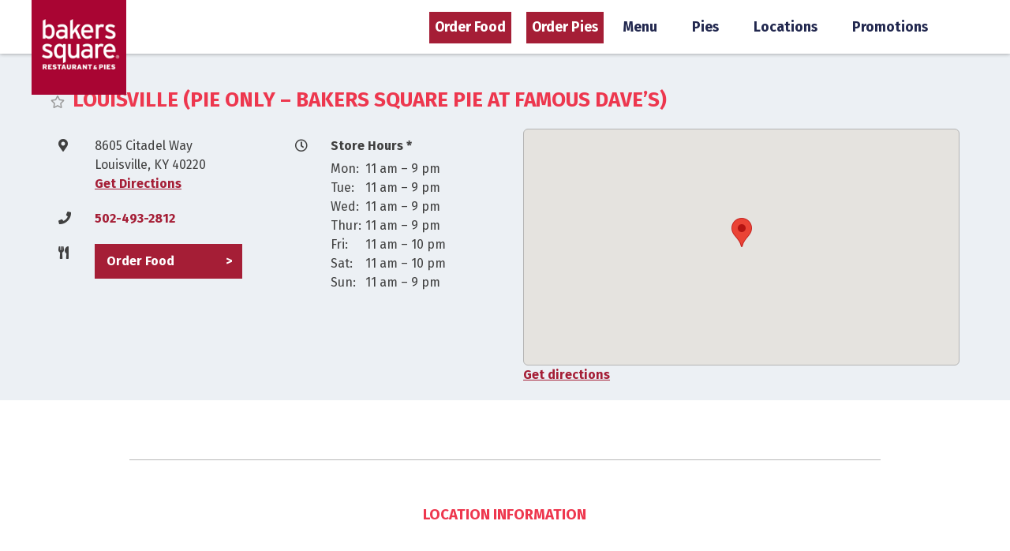

--- FILE ---
content_type: text/html; charset=UTF-8
request_url: https://www.bakerssquare.com/locations/louisville/
body_size: 6251
content:
<!DOCTYPE html>
<html lang="en-US">
<head>
<meta charset="UTF-8">
<meta name="viewport" content="width=device-width, initial-scale=1">
<link rel="profile" href="http://gmpg.org/xfn/11">

    <meta name='robots' content='index, follow, max-image-preview:large, max-snippet:-1, max-video-preview:-1' />
	<style>img:is([sizes="auto" i], [sizes^="auto," i]) { contain-intrinsic-size: 3000px 1500px }</style>
	
	<!-- This site is optimized with the Yoast SEO plugin v24.6 - https://yoast.com/wordpress/plugins/seo/ -->
	<title>Louisville (Pie Only - Bakers Square Pie at Famous Dave&#039;s) - Bakers Square</title>
	<link rel="canonical" href="https://www.bakerssquare.com/locations/louisville/" />
	<meta property="og:locale" content="en_US" />
	<meta property="og:type" content="article" />
	<meta property="og:title" content="Louisville (Pie Only - Bakers Square Pie at Famous Dave&#039;s) - Bakers Square" />
	<meta property="og:url" content="https://www.bakerssquare.com/locations/louisville/" />
	<meta property="og:site_name" content="Bakers Square" />
	<meta property="article:modified_time" content="2023-08-01T14:26:59+00:00" />
	<meta name="twitter:card" content="summary_large_image" />
	<script type="application/ld+json" class="yoast-schema-graph">{"@context":"https://schema.org","@graph":[{"@type":"WebPage","@id":"https://www.bakerssquare.com/locations/louisville/","url":"https://www.bakerssquare.com/locations/louisville/","name":"Louisville (Pie Only - Bakers Square Pie at Famous Dave's) - Bakers Square","isPartOf":{"@id":"https://www.bakerssquare.com/#website"},"datePublished":"2023-04-26T15:51:31+00:00","dateModified":"2023-08-01T14:26:59+00:00","breadcrumb":{"@id":"https://www.bakerssquare.com/locations/louisville/#breadcrumb"},"inLanguage":"en-US","potentialAction":[{"@type":"ReadAction","target":["https://www.bakerssquare.com/locations/louisville/"]}]},{"@type":"BreadcrumbList","@id":"https://www.bakerssquare.com/locations/louisville/#breadcrumb","itemListElement":[{"@type":"ListItem","position":1,"name":"Home","item":"https://www.bakerssquare.com/"},{"@type":"ListItem","position":2,"name":"Locations","item":"https://www.bakerssquare.com/locations/"},{"@type":"ListItem","position":3,"name":"Louisville (Pie Only &#8211; Bakers Square Pie at Famous Dave&#8217;s)"}]},{"@type":"WebSite","@id":"https://www.bakerssquare.com/#website","url":"https://www.bakerssquare.com/","name":"Bakers Square","description":"Restaurant &amp; Pies","publisher":{"@id":"https://www.bakerssquare.com/#organization"},"potentialAction":[{"@type":"SearchAction","target":{"@type":"EntryPoint","urlTemplate":"https://www.bakerssquare.com/?s={search_term_string}"},"query-input":{"@type":"PropertyValueSpecification","valueRequired":true,"valueName":"search_term_string"}}],"inLanguage":"en-US"},{"@type":"Organization","@id":"https://www.bakerssquare.com/#organization","name":"Bakers Square","url":"https://www.bakerssquare.com/","logo":{"@type":"ImageObject","inLanguage":"en-US","@id":"https://www.bakerssquare.com/#/schema/logo/image/","url":"https://www.bakerssquare.com/wp-content/uploads/2018/09/Bakers_Square_RP_Logo_CMYK.png","contentUrl":"https://www.bakerssquare.com/wp-content/uploads/2018/09/Bakers_Square_RP_Logo_CMYK.png","width":150,"height":150,"caption":"Bakers Square"},"image":{"@id":"https://www.bakerssquare.com/#/schema/logo/image/"}}]}</script>
	<!-- / Yoast SEO plugin. -->


<link rel='dns-prefetch' href='//maps.google.com' />
<link rel='dns-prefetch' href='//kit.fontawesome.com' />
<link rel='dns-prefetch' href='//fonts.googleapis.com' />
<link rel='stylesheet' id='sb_instagram_styles-css' href='https://www.bakerssquare.com/wp-content/plugins/instagram-feed-pro/css/sb-instagram.min.css?ver=5.3' type='text/css' media='all' />
<link rel='stylesheet' id='myfonts_webfonts_948129-css' href='https://www.bakerssquare.com/wp-content/plugins/TA_DR_WEB/TA_DR_WEB.css?ver=6.8.3' type='text/css' media='all' />
<link rel='stylesheet' id='abrh-style-css' href='https://www.bakerssquare.com/wp-content/themes/abrh/style.css?ver=6.8.3' type='text/css' media='all' />
<link rel='stylesheet' id='abrh-bksq-style-css' href='https://www.bakerssquare.com/wp-content/themes/abrh-bksq/style.css?ver=1.0.0' type='text/css' media='all' />
<link rel='stylesheet' id='wpb-google-fonts-css' href='//fonts.googleapis.com/css?family=Fira+Sans%3A100%2C200%2C300%2C400%2C500%2C600%2C700%2C800%2C900&#038;ver=6.8.3' type='text/css' media='all' />
<link rel='stylesheet' id='abrh-mobile-styles-css' href='https://www.bakerssquare.com/wp-content/themes/abrh/css/mobile-styles.css?ver=6.8.3' type='text/css' media='all' />
<link rel='stylesheet' id='abrh-desktop-styles-css' href='https://www.bakerssquare.com/wp-content/themes/abrh/css/desktop-styles.css?ver=6.8.3' type='text/css' media='all' />
<link rel='stylesheet' id='google-fonts-css' href='https://fonts.googleapis.com/css?family=Lato%3A400%2C700%2C900&#038;ver=6.8.3' type='text/css' media='all' />
<script type="text/javascript" src="//maps.google.com/maps/api/js?v=3.35&amp;libraries=places&amp;client=gme-ocharleysabrholdings&amp;channel=BakersSquare&amp;ver=6.8.3" id="google-maps-js"></script>
<script type="text/javascript" src="https://www.bakerssquare.com/wp-includes/js/jquery/jquery.min.js?ver=3.7.1" id="jquery-core-js"></script>
<script type="text/javascript" src="https://www.bakerssquare.com/wp-includes/js/jquery/jquery-migrate.min.js?ver=3.4.1" id="jquery-migrate-js"></script>
<script type="text/javascript" src="https://kit.fontawesome.com/64313a281b.js" id="font-awesome-kit-js"></script>
<link rel="https://api.w.org/" href="https://www.bakerssquare.com/wp-json/" /><link rel="EditURI" type="application/rsd+xml" title="RSD" href="https://www.bakerssquare.com/xmlrpc.php?rsd" />
<link rel='shortlink' href='https://www.bakerssquare.com/?p=4353' />
<link rel="alternate" title="oEmbed (JSON)" type="application/json+oembed" href="https://www.bakerssquare.com/wp-json/oembed/1.0/embed?url=https%3A%2F%2Fwww.bakerssquare.com%2Flocations%2Flouisville%2F" />
<link rel="alternate" title="oEmbed (XML)" type="text/xml+oembed" href="https://www.bakerssquare.com/wp-json/oembed/1.0/embed?url=https%3A%2F%2Fwww.bakerssquare.com%2Flocations%2Flouisville%2F&#038;format=xml" />
<!-- Google Tag Manager -->
<script>(function(w,d,s,l,i){w[l]=w[l]||[];w[l].push({'gtm.start':
new Date().getTime(),event:'gtm.js'});var f=d.getElementsByTagName(s)[0],
j=d.createElement(s),dl=l!='dataLayer'?'&l='+l:'';j.async=true;j.src=
'https://www.googletagmanager.com/gtm.js?id='+i+dl;f.parentNode.insertBefore(j,f);
})(window,document,'script','dataLayer','GTM-NS3L7QL');</script>
<!-- End Google Tag Manager -->
		<!-- Custom Feeds for Instagram CSS -->
<style type="text/css">
.sbi-owl-prev, .sbi-owl-next

{ background: transparent !important; box-shadow: none !important; }
.sbi-owl-prev

{ left: -30px !important; }
.sbi-owl-next

{ right: -40px !important; }
</style>

	<!-- Google Tag Manager -->
	<script>(function(w,d,s,l,i){w[l]=w[l]||[];w[l].push({'gtm.start':
            new Date().getTime(),event:'gtm.js'});var f=d.getElementsByTagName(s)[0],
            j=d.createElement(s),dl=l!='dataLayer'?'&l='+l:'';j.async=true;j.src=
            'https://www.googletagmanager.com/gtm.js?id='+i+dl;f.parentNode.insertBefore(j,f);
        })(window,document,'script','dataLayer','GTM-NS3L7QL');</script>
	<!-- End Google Tag Manager -->

	    <meta name="msvalidate.01" content="10C0387FE137D09F3E8451F91EDB7C01" />
    <style type="text/css">.recentcomments a{display:inline !important;padding:0 !important;margin:0 !important;}</style><link rel="icon" href="https://www.bakerssquare.com/wp-content/uploads/2019/04/favicon-bksq.png" sizes="32x32" />
<link rel="icon" href="https://www.bakerssquare.com/wp-content/uploads/2019/04/favicon-bksq.png" sizes="192x192" />
<link rel="apple-touch-icon" href="https://www.bakerssquare.com/wp-content/uploads/2019/04/favicon-bksq.png" />
<meta name="msapplication-TileImage" content="https://www.bakerssquare.com/wp-content/uploads/2019/04/favicon-bksq.png" />
<style type='text/css'></style>		<script type="text/javascript">
	!function(t,n,e,o,a){function d(t){var n=~~(Date.now()/3e5),o=document.createElement(e);o.async=!0,o.src=t+"?ts="+n;var a=document.getElementsByTagName(e)[0];a.parentNode.insertBefore(o,a)}t.MooTrackerObject=a,t[a]=t[a]||function(){return t[a].q?void t[a].q.push(arguments):void(t[a].q=[arguments])},window.attachEvent?window.attachEvent("onload",d.bind(this,o)):window.addEventListener("load",d.bind(this,o),!1)}(window,document,"script","//cdn.stat-track.com/statics/moosend-tracking.min.js","mootrack");
	mootrack('init', '86c33782-e83d-4943-89a6-d7dcfc58426e');
	mootrack('trackPageView');
	</script>
</head>

<body class="wp-singular abrh_location-template-default single single-abrh_location postid-4353 wp-theme-abrh wp-child-theme-abrh-bksq">
<div id="page" class="site">
	<a class="skip-link skip-link-main screen-reader-text" href="#content">Skip to main content</a>

	<header id="masthead" class="site-header" role="banner">
		<div class="container logo-container">
			<div class="site-branding">
									<a href="https://www.bakerssquare.com/" rel="home"><img id="abrh-logo" src="https://www.bakerssquare.com/wp-content/uploads/2018/09/Bakers_Square_RP_Logo_CMYK.png" alt="Bakers Square" /></a>
							</div>
		</div>
		<div class="container">
			<nav id="site-navigation" class="main-navigation" role="navigation" aria-label="Site navigation menu">
                
                <a class="order-food" href="https://order.bakerssquare.com" target="_blank">
                    <span class="fa-layers fa-fw fa-2x">
                        <i class="fas fa-shopping-cart"></i>
                        <span class="fa-layers-counter" data-fa-transform="grow-2">order</span>
					</span>
                </a>

                <a class="nav-locations locations"><i class="fas fa-map-marker-alt fa-2x"></i><span class="btn-icon-label">Location Locator</span></a>

                <button class="nav-toggle" aria-controls="primary-menu" aria-expanded="false"><i class="fas fa-bars fa-2x"></i><span class="btn-icon-label">Navigation</span></button>
				
				<div class="nav-wrap"><ul id="primary-menu" class="menu"><li id="menu-item-2724" class="order-link menu-item menu-item-type-custom menu-item-object-custom menu-item-2724"><a target="_blank" href="https://order.bakerssquare.com/">Order Food</a></li>
<li id="menu-item-225" class="order-link menu-item menu-item-type-custom menu-item-object-custom menu-item-225"><a target="_blank" href="https://order.bakerssquare.com/">Order Pies</a></li>
<li id="menu-item-23" class="menu-item menu-item-type-custom menu-item-object-custom menu-item-has-children menu-item-23" aria-haspopup="true" aria-expanded="false" tabindex="0"><a href="#">Menu</a>
<ul class="sub-menu"  aria-hidden="true" aria-label="submenu">
	<li id="menu-item-240" class="menu-item menu-item-type-custom menu-item-object-custom menu-item-240"><a href="/menu/breakfast/">Breakfast</a></li>
	<li id="menu-item-241" class="menu-item menu-item-type-custom menu-item-object-custom menu-item-241"><a href="/menu/lunch/">Lunch</a></li>
	<li id="menu-item-299" class="menu-item menu-item-type-custom menu-item-object-custom menu-item-299"><a href="/menu/dinner">Dinner</a></li>
	<li id="menu-item-300" class="menu-item menu-item-type-custom menu-item-object-custom menu-item-300"><a href="/menu/kids">Kids</a></li>
	<li id="menu-item-303" class="menu-item menu-item-type-custom menu-item-object-custom menu-item-303"><a href="/menu/bakery/">Bakery</a></li>
	<li id="menu-item-4480" class="menu-item menu-item-type-custom menu-item-object-custom menu-item-4480"><a href="/menu/catering/">Catering</a></li>
</ul>
</li>
<li id="menu-item-24" class="menu-item menu-item-type-custom menu-item-object-custom menu-item-has-children menu-item-24" aria-haspopup="true" aria-expanded="false" tabindex="0"><a href="/pies">Pies</a>
<ul class="sub-menu"  aria-hidden="true" aria-label="submenu">
	<li id="menu-item-224" class="menu-item menu-item-type-custom menu-item-object-custom menu-item-224"><a href="/pies">Pie Flavors</a></li>
	<li id="menu-item-1775" class="menu-item menu-item-type-post_type menu-item-object-page menu-item-1775"><a href="https://www.bakerssquare.com/promotions-offers/free-pie-wednesday/">Free Pie Wednesday™</a></li>
</ul>
</li>
<li id="menu-item-25" class="locations menu-item menu-item-type-custom menu-item-object-custom menu-item-25"><a href="#">Locations</a><div id="menu-location" class="sub-menu location-details"><div class="container"><div class="columns twelve offset-by-eleven"><button id="close-location" type="button"><span class="btn-icon-label">Close</span></button></div>
<div class="location-form">
	<form method="post" action="https://www.bakerssquare.com" id="location-query" class="location-query" data-result="#location-results" data-submitform="">
		<label for="location-lookup">Search for a location</label>
		<input type="text" name="address" id="location-lookup" placeholder="Enter City or Zip" />
		<input type="submit" value="Search" />
	</form>
            <div class="container">
                <div class="columns two offset-by-four"><button id="current-location" class="currentlocation">Use current location</button></div>
                <div class="columns two"><a class="button btn-arrow" href="/locations/">View All Locations</a></div>
            </div>
</div>

<div id="location-results"></div>
</div></div></li>
<li id="menu-item-4412" class="menu-item menu-item-type-post_type menu-item-object-page menu-item-4412"><a href="https://www.bakerssquare.com/promotions/">Promotions</a></li>
<li id="menu-item-430" class="more menu-item menu-item-type-custom menu-item-object-custom menu-item-has-children menu-item-430" aria-haspopup="true" aria-expanded="false" tabindex="0"><a><i></i></a>
<ul class="sub-menu"  aria-hidden="true" aria-label="submenu">
	<li id="menu-item-1777" class="menu-item menu-item-type-post_type menu-item-object-page menu-item-1777"><a href="https://www.bakerssquare.com/community/">Community</a></li>
	<li id="menu-item-1784" class="menu-item menu-item-type-post_type menu-item-object-page menu-item-1784"><a href="https://www.bakerssquare.com/gift-cards/">Gift Cards</a></li>
	<li id="menu-item-1667" class="menu-item menu-item-type-post_type menu-item-object-page menu-item-1667"><a href="https://www.bakerssquare.com/about-us/">About Us</a></li>
</ul>
</li>
</ul></div>			</nav>
		</div>
	</header>

    <div id="content" class="site-content">

	<div id="primary" class="content-area">
		<main id="main" class="site-main" role="main">
		
		<div class="location-details">
			<div class="container">
                <div class="columns twelve">
                    <h1><button data-id="4353" class="favorite-location "><span class="btn-icon-label">Favorite</span></button>Louisville (Pie Only &#8211; Bakers Square Pie at Famous Dave&#8217;s)</h1>
                </div>
				<div class="columns three location-address">
                    <table>
                        <tbody>
						<tr>
                            <td>
                                <i class="fas fa-map-marker-alt"></i>
                            </td>
                            <td>
								<div itemprop="address" itemscope itemtype="https://schema.org/PostalAddress">
									<span itemprop="streetAddress">8605 Citadel Way</span>
									<span itemprop="addressLocality">Louisville</span>,
									<span itemprop="addressRegion">KY</span>
									<span itemprop="postalCode">40220</span>
                        			<br>
                        			<a href="https://maps.google.com/?daddr=8605 Citadel Way Louisville KY 40220" target="_blank">Get Directions</a>
                        		</div>
                        	</td>
                        </tr>
                        <tr>
                        	<td><i class="fas fa-phone"></i></td>
                        	<td>
                        		<span itemprop="phone"><a id="abrh-phone" href="tel:502-493-2812">502-493-2812</a></span>
							</td>
						</tr>
                        
                        						<tr>
                            <td><i class="fas fa-utensils"></i></td>
                            <td>
                                <a class="button btn-arrow" id="abrh-order-link" href="https://order.bakerssquare.com/menu/louisville-pie-only-bakers-square-pie-in-famous-daves" target="_blank">Order Food</a>
                            </td>
                        </tr>
                        
						                        </tbody>
					</table>
				</div>

				<div class="columns three location-hours">
                    <table>
                        <tbody>
							<tr>
                            <td>
                                <i class="far fa-clock"></i>
                            </td>
							<td>
                    			<h4>Store Hours *</h4>
								<ul class="hours">
																	<li><span>Mon:</span>
										11 am &ndash; 9 pm									</li>
																	<li><span>Tue:</span>
										11 am &ndash; 9 pm									</li>
																	<li><span>Wed:</span>
										11 am &ndash; 9 pm									</li>
																	<li><span>Thur:</span>
										11 am &ndash; 9 pm									</li>
																	<li><span>Fri:</span>
										11 am &ndash; 10 pm									</li>
																	<li><span>Sat:</span>
										11 am &ndash; 10 pm									</li>
																	<li><span>Sun:</span>
										11 am &ndash; 9 pm									</li>
																</ul>
								
															</td>
                        </tr>
					</tbody>
				</table>
				</div>
				<div class="columns six">
					<div id="location-map" class="map google-map"></div>
					<a href="https://maps.google.com/?daddr=8605 Citadel Way Louisville KY 40220" target="_blank">Get directions</a>
				</div>
				<script>
					var map,
						marker,
						map_options = {
							zoom: 13,
							disableDefaultUi: true,
							center: {
								lat: 38.212283,
								lng: -85.597501							}
						};
					jQuery(document).ready(function($){

						map = new google.maps.Map(document.getElementById('location-map'), map_options);

						marker = new google.maps.Marker({
							position: map_options.center,
							map: map
						});
					});
				</script>
			</div>
		</div>
		<div class="location-data">
			<div class="container">
				<div class="columns ten offset-by-one">
										<div class="location-information">
						<h3>Location Information</h3>
												<div class="row">



							
                            
						</div>
					</div>
				</div>
			</div>
		</div>
				</main>
	</div>


	</div>

	<footer id="colophon" class="site-footer" role="contentinfo">
		<div class="footer">
			<div class="container">
                <div class="col">
				<div class="col-logo">
					<a href="/" class="logo"><img src="https://www.bakerssquare.com/wp-content/uploads/2018/09/Bakers_Square_RP_Logo_CMYK.png" alt="Bakers Square" /></a>

				</div>
				<div class="col-search">
                    <!--<form id="abrh_search" aria-label="Search" action="https://www.bakerssquare.com/" >
						<input type="text" name="s" placeholder="Search"/>
						<input type="submit" value="" />
					</form>-->
				</div>
                </div>
                <div class="col">
                                            <div class="social">
                            <h4>Connect With Us</h4>
                            <div class="social-icons">
			                                                <a target="_blank" class="fb" href="http://www.facebook.com/bakerssquarerestaurants" aria-label="social links"><i class="fab fa-facebook  fa-2x"  data-fa-transform="grow-1"></i></a>
			                                                <a target="_blank" class="ig" href="https://instagram.com/bakerssquare/" aria-label="social links"><span class="fa-layers fa-2x" style="background:#a51e36"><i class="fa-inverse fab fa-instagram" data-fa-transform="shrink-1"></i></span></a>
			                                                <a target="_blank" class="pt" href="https://www.pinterest.com/BakersSquare/" aria-label="social links"><span class="fa-layers fa-2x" style="background:#a51e36"><i class="fa-inverse fab fa-pinterest-p" data-fa-transform="shrink-2"></i></span></a>
			                                            </div>
                        </div>
	                
					<div class="link-wrap"><ul id="footer-links" class="menu"><li id="menu-item-164" class="menu-item menu-item-type-custom menu-item-object-custom menu-item-164"><a target="_blank" href="https://recruiting.adp.com/srccar/public/RTI.home?c=2189307&#038;d=BakersSquareCareerSite">Careers</a></li>
<li id="menu-item-3132" class="menu-item menu-item-type-post_type menu-item-object-page menu-item-3132"><a href="https://www.bakerssquare.com/accessibility/">Accessibility</a></li>
<li id="menu-item-1779" class="menu-item menu-item-type-post_type menu-item-object-page menu-item-1779"><a href="https://www.bakerssquare.com/guest-relations/">Guest Relations</a></li>
<li id="menu-item-4126" class="menu-item menu-item-type-post_type menu-item-object-page menu-item-4126"><a href="https://www.bakerssquare.com/community/">Community</a></li>
<li id="menu-item-2200" class="menu-item menu-item-type-post_type menu-item-object-page menu-item-2200"><a href="https://www.bakerssquare.com/sitemap/">Site Map</a></li>
<li id="menu-item-1780" class="menu-item menu-item-type-post_type menu-item-object-page menu-item-privacy-policy menu-item-1780"><a rel="privacy-policy" href="https://www.bakerssquare.com/privacy-policy/">Privacy Policy</a></li>
<li id="menu-item-2512" class="menu-item menu-item-type-post_type menu-item-object-page menu-item-2512"><a href="https://www.bakerssquare.com/user-agreement/">User Agreement</a></li>
</ul></div>				</div>
			</div>
		</div>
		<div class="site-info">
			<div class="container">
                <p>&copy; 2026 BBQ Holdings, Inc. </p>
                <p>12701 Whitewater Drive, Suite 100, Minnetonka, MN 55343, United States</p>
				<p>Bakers Square is owned and operated by BsQ OpCo, LLC</p>

			</div>		</div>
	</footer>
</div>

<script type="speculationrules">
{"prefetch":[{"source":"document","where":{"and":[{"href_matches":"\/*"},{"not":{"href_matches":["\/wp-*.php","\/wp-admin\/*","\/wp-content\/uploads\/*","\/wp-content\/*","\/wp-content\/plugins\/*","\/wp-content\/themes\/abrh-bksq\/*","\/wp-content\/themes\/abrh\/*","\/*\\?(.+)"]}},{"not":{"selector_matches":"a[rel~=\"nofollow\"]"}},{"not":{"selector_matches":".no-prefetch, .no-prefetch a"}}]},"eagerness":"conservative"}]}
</script>
<!-- Google Tag Manager (noscript) -->
<noscript><iframe src="https://www.googletagmanager.com/ns.html?id=GTM-NS3L7QL"
height="0" width="0" style="display:none;visibility:hidden"></iframe></noscript>
<!-- End Google Tag Manager (noscript) -->
		<!-- Custom Feeds for Instagram JS -->
<script type="text/javascript">
var sbiajaxurl = "https://www.bakerssquare.com/wp-admin/admin-ajax.php";
</script>
<script type="text/javascript" src="https://www.bakerssquare.com/wp-content/themes/abrh/js/navigation.js?ver=20151215" id="abrh-navigation-js"></script>
<script type="text/javascript" src="https://www.bakerssquare.com/wp-content/themes/abrh/js/skip-link-focus-fix.js?ver=20151215" id="abrh-skip-link-focus-fix-js"></script>
<script type="text/javascript" src="https://www.bakerssquare.com/wp-content/themes/abrh/js/site.js?ver=1473902583" id="abrh-site-js"></script>
<script type="text/javascript" id="abrh-scripts-js-extra">
/* <![CDATA[ */
var abrh_ajax = {"ajaxurl":"https:\/\/www.bakerssquare.com\/wp-admin\/admin-ajax.php"};
/* ]]> */
</script>
<script type="text/javascript" src="https://www.bakerssquare.com/wp-content/themes/abrh/js/scripts.js?ver=1473902583" id="abrh-scripts-js"></script>

<script>(function(){function c(){var b=a.contentDocument||a.contentWindow.document;if(b){var d=b.createElement('script');d.innerHTML="window.__CF$cv$params={r:'9bf30750fd14122e',t:'MTc2ODYyMzI5Ny4wMDAwMDA='};var a=document.createElement('script');a.nonce='';a.src='/cdn-cgi/challenge-platform/scripts/jsd/main.js';document.getElementsByTagName('head')[0].appendChild(a);";b.getElementsByTagName('head')[0].appendChild(d)}}if(document.body){var a=document.createElement('iframe');a.height=1;a.width=1;a.style.position='absolute';a.style.top=0;a.style.left=0;a.style.border='none';a.style.visibility='hidden';document.body.appendChild(a);if('loading'!==document.readyState)c();else if(window.addEventListener)document.addEventListener('DOMContentLoaded',c);else{var e=document.onreadystatechange||function(){};document.onreadystatechange=function(b){e(b);'loading'!==document.readyState&&(document.onreadystatechange=e,c())}}}})();</script></body>
</html>


--- FILE ---
content_type: text/css
request_url: https://www.bakerssquare.com/wp-content/plugins/TA_DR_WEB/TA_DR_WEB.css?ver=6.8.3
body_size: 350
content:
/**
 * @license
 * MyFonts Webfont Build ID 3921710, 2020-07-02T14:17:12-0400
 * 
 * The fonts listed in this notice are subject to the End User License
 * Agreement(s) entered into by the website owner. All other parties are 
 * explicitly restricted from using the Licensed Webfonts(s).
 * 
 * You may obtain a valid license at the URLs below.
 * 
 * Webfont: Museo-900 by exljbris
 * URL: https://www.myfonts.com/fonts/exljbris/museo/900/
 * Copyright: Copyright (c) 2008 by Jos Buivenga/exljbris. All rights reserved.
 * 
 * Webfont: Museo-700 by exljbris
 * URL: https://www.myfonts.com/fonts/exljbris/museo/700/
 * Copyright: Copyright (c) 2008 by Jos Buivenga/exljbris. All rights reserved.
 * 
 * Webfont: Museo-300 by exljbris
 * URL: https://www.myfonts.com/fonts/exljbris/museo/300/
 * Copyright: Copyright (c) 2008 by Jos Buivenga/exljbris. All rights reserved.
 * 
 * Webfont: Museo-100 by exljbris
 * URL: https://www.myfonts.com/fonts/exljbris/museo/100/
 * Copyright: Copyright (c) 2008 by Jos Buivenga/exljbris. All rights reserved.
 * 
 * Webfont: Museo-500 by exljbris
 * URL: https://www.myfonts.com/fonts/exljbris/museo/500/
 * Copyright: Copyright (c) 2008 by Jos Buivenga/exljbris. All rights reserved.
 * 
 * Webfont: Museo-300Italic by exljbris
 * URL: https://www.myfonts.com/fonts/exljbris/museo/300-italic/
 * Copyright: Copyright (c) 2008-2010 by Jos Buivenga/exljbris. All rights reserved.
 * 
 * Webfont: Museo-900Italic by exljbris
 * URL: https://www.myfonts.com/fonts/exljbris/museo/900-italic/
 * Copyright: Copyright (c) 2008-2010 by Jos Buivenga/exljbris. All rights reserved.
 * 
 * Webfont: Museo-100Italic by exljbris
 * URL: https://www.myfonts.com/fonts/exljbris/museo/100-italic/
 * Copyright: Copyright (c) 2008-2010 by Jos Buivenga/exljbris. All rights reserved.
 * 
 * Webfont: Museo-500Italic by exljbris
 * URL: https://www.myfonts.com/fonts/exljbris/museo/500-italic/
 * Copyright: Copyright (c) 2008-2010 by Jos Buivenga/exljbris. All rights reserved.
 * 
 * Webfont: Museo-700Italic by exljbris
 * URL: https://www.myfonts.com/fonts/exljbris/museo/700-italic/
 * Copyright: Copyright (c) 2008-2010 by Jos Buivenga/exljbris. All rights reserved.
 * 
 * Webfont: Lakesight by Mans Greback
 * URL: https://www.myfonts.com/fonts/mawns/lakesight/regular/
 * Copyright: Copyright (c) 2014 by Mans Greback. All rights reserved.
 * 
 * 
 * 
 * © 2020 MyFonts Inc
*/


/* @import must be at top of file, otherwise CSS will not work */
@import url("//hello.myfonts.net/count/3bd72e");
  
@font-face {
  font-family: 'Museo-900';
  src: url('webFonts/Museo-900/font.woff2') format('woff2'), url('webFonts/Museo-900/font.woff') format('woff');
}
@font-face {
  font-family: 'Museo-700';
  src: url('webFonts/Museo-700/font.woff2') format('woff2'), url('webFonts/Museo-700/font.woff') format('woff');
}
@font-face {
  font-family: 'Museo-300';
  src: url('webFonts/Museo-300/font.woff2') format('woff2'), url('webFonts/Museo-300/font.woff') format('woff');
}
@font-face {
  font-family: 'Museo-100';
  src: url('webFonts/Museo-100/font.woff2') format('woff2'), url('webFonts/Museo-100/font.woff') format('woff');
}
@font-face {
  font-family: 'Museo-700Italic';
  src: url('webFonts/Museo-700Italic/font.woff2') format('woff2'), url('webFonts/Museo-700Italic/font.woff') format('woff');
}
@font-face {
  font-family: 'Museo-500Italic';
  src: url('webFonts/Museo-500Italic/font.woff2') format('woff2'), url('webFonts/Museo-500Italic/font.woff') format('woff');
}
@font-face {
  font-family: 'Museo-100Italic';
  src: url('webFonts/Museo-100Italic/font.woff2') format('woff2'), url('webFonts/Museo-100Italic/font.woff') format('woff');
}
@font-face {
  font-family: 'Museo-900Italic';
  src: url('webFonts/Museo-900Italic/font.woff2') format('woff2'), url('webFonts/Museo-900Italic/font.woff') format('woff');
}
@font-face {
  font-family: 'Museo-500';
  src: url('webFonts/Museo-500/font.woff2') format('woff2'), url('webFonts/Museo-500/font.woff') format('woff');
}
@font-face {
  font-family: 'Museo-300Italic';
  src: url('webFonts/Museo-300Italic/font.woff2') format('woff2'), url('webFonts/Museo-300Italic/font.woff') format('woff');
}
@font-face {
  font-family: 'Lakesight';
  src: url('webFonts/Lakesight/font.woff2') format('woff2'), url('webFonts/Lakesight/font.woff') format('woff');
}



--- FILE ---
content_type: text/css
request_url: https://www.bakerssquare.com/wp-content/themes/abrh/style.css?ver=6.8.3
body_size: 8354
content:
/*
Theme Name: American Blue Ribbon Holdings
Theme URI:
Author: Tribe Alpha
Author URI: http://tribealpha.com
Description: Custom theme for American Blue Ribbon Holdings.
Version: 1.0.0
License: GNU General Public License v2 or later
License URI: http://www.gnu.org/licenses/gpl-2.0.html
Text Domain: abrh
Tags:

This theme, like WordPress, is licensed under the GPL.
Use it to make something cool, have fun, and share what you've learned with others.

American Blue Ribbon Holdings is based on Underscores http://underscores.me/, (C) 2012-2016 Automattic, Inc.
Underscores is distributed under the terms of the GNU GPL v2 or later.

Normalizing styles have been helped along thanks to the fine work of
Nicolas Gallagher and Jonathan Neal http://necolas.github.com/normalize.css/
*/

/*--------------------------------------------------------------
# Normalize
--------------------------------------------------------------*/
html {
    font-family: sans-serif;
    -webkit-text-size-adjust: 100%;
    -ms-text-size-adjust: 100%;
}

body {
    margin: 0;
}

article,
aside,
details,
figcaption,
figure,
footer,
header,
main,
menu,
nav,
section,
summary {
    display: block;
}

audio,
canvas,
progress,
video {
    display: inline-block;
    vertical-align: baseline;
}

audio:not([controls]) {
    display: none;
    height: 0;
}

[hidden],
template {
    display: none;
}

a {
    background-color: transparent;
}

a:active,
a:hover {
    outline: 0;
}

abbr[title] {
    border-bottom: 1px dotted;
}

b,
strong {
    font-weight: bold;
}

dfn {
    font-style: italic;
}

h1 {
    font-size: 2em;
    margin: 0.67em 0;
}

mark {
    background: #ff0;
    color: #000;
}

small {
    font-size: 80%;
}

sub,
sup {
    font-size: 75%;
    line-height: 0;
    position: relative;
    vertical-align: baseline;
}

sup {
    top: -0.5em;
}

sub {
    bottom: -0.25em;
}

img {
    border: 0;
}

svg:not(:root) {
    overflow: hidden;
}

figure {
    margin: 1em 40px;
}

hr {
    box-sizing: content-box;
    height: 0;
}

pre {
    overflow: auto;
}

code,
kbd,
pre,
samp {
    font-family: monospace, monospace;
    font-size: 1em;
}

button,
input,
optgroup,
select,
textarea {
    color: inherit;
    font: inherit;
    margin: 0;
}

button {
    overflow: visible;
}

button,
select {
    text-transform: none;
}

button,
html input[type="button"],
input[type="reset"],
input[type="submit"] {
    -webkit-appearance: button;
    cursor: pointer;
}

button[disabled],
html input[disabled] {
    cursor: default;
}

button::-moz-focus-inner,
input::-moz-focus-inner {
    border: 0;
    padding: 0;
}

input {
    line-height: normal;
}

input[type="checkbox"],
input[type="radio"] {
    box-sizing: border-box;
    padding: 0;
}

input[type="number"]::-webkit-inner-spin-button,
input[type="number"]::-webkit-outer-spin-button {
    height: auto;
}

input[type="search"]::-webkit-search-cancel-button,
input[type="search"]::-webkit-search-decoration {
    -webkit-appearance: none;
}

fieldset {
    border: 1px solid #c0c0c0;
    margin: 0 2px;
    padding: 0.35em 0.625em 0.75em;
}

legend {
    border: 0;
    padding: 0;
}

textarea {
    overflow: auto;
}

optgroup {
    font-weight: bold;
}

table {
    border-collapse: collapse;
    border-spacing: 0;
}

td,
th {
    padding: 0;
}

/*--------------------------------------------------------------
# Typography
--------------------------------------------------------------*/
body,
button,
input,
select,
textarea {
    color: #404040;
    font-size: 16px;
    font-size: 1rem;
    line-height: 1.5;
}

h1,
h2,
h3,
h4,
h5,
h6 {
    clear: both;
    margin-top: 0;
}

/*p {*/
/*margin-bottom: 1.5em;*/
/*}*/

dfn,
cite,
em,
i {
    font-style: italic;
}

blockquote {
    margin: 0 1.5em;
}

address {
    margin: 0 0 1.5em;
}

pre {
    background: #eee;
    font-family: "Courier 10 Pitch", Courier, monospace;
    font-size: 15px;
    font-size: 0.9375rem;
    line-height: 1.6;
    margin-bottom: 1.6em;
    max-width: 100%;
    overflow: auto;
    padding: 1.6em;
}

code,
kbd,
tt,
var {
    font-family: Monaco, Consolas, "Andale Mono", "DejaVu Sans Mono", monospace;
    font-size: 15px;
    font-size: 0.9375rem;
}

abbr,
acronym {
    border-bottom: 1px dotted #666;
    cursor: help;
}

mark,
ins {
    background: #fff9c0;
    text-decoration: none;
}

big {
    font-size: 125%;
}

/*--------------------------------------------------------------
# Elements
--------------------------------------------------------------*/
html {
    box-sizing: border-box;
}

*,
*:before,
*:after { /* Inherit box-sizing to make it easier to change the property for components that leverage other behavior; see http://css-tricks.com/inheriting-box-sizing-probably-slightly-better-best-practice/ */
    box-sizing: inherit;
}

body {
    background: #fff; /* Fallback for when there is no custom background color defined. */
}

blockquote:before,
blockquote:after,
q:before,
q:after {
    content: "";
}

blockquote,
q {
    quotes: "" "";
}

hr {
    background-color: #ccc;
    border: 0;
    height: 1px;
    margin-bottom: 1.5em;
}

ul{
    margin: 0 0 1.5em 3em;
}

ul {
    list-style: disc;
}

ol {
    /*list-style: decimal;*/
}

ol>li {
    padding-left: 15px;
}

li > ul,
li > ol {
    margin-bottom: 0;
    margin-left: 1.5em;
}

dt {
    font-weight: bold;
}

dd {
    margin: 0 1.5em 1.5em;
}

img {
    height: auto; /* Make sure images are scaled correctly. */
    max-width: 100%; /* Adhere to container width. */
}

table {
    /*margin: 0 0 1.5em;*/
    width: 100%;
}

/*--------------------------------------------------------------
# Forms
--------------------------------------------------------------*/
.button,
.hero .cta,
button,
input[type="button"],
input[type="reset"],
input[type="submit"] {
    border: 0;
    color: #FFF;
    padding: 10px 32px;
    text-decoration: none;
}

button:focus,
input[type="button"]:focus,
input[type="reset"]:focus,
input[type="submit"]:focus,
button:active,
input[type="button"]:active,
input[type="reset"]:active,
input[type="submit"]:active {
    border-color: #aaa #bbb #bbb;
}

button#current-location,
.hero button {
    background: none;
    padding: 0;
    text-transform: none;
}

input[type="text"],
input[type="email"],
input[type="url"],
input[type="password"],
input[type="search"],
input[type="number"],
input[type="tel"],
input[type="range"],
input[type="date"],
input[type="month"],
input[type="week"],
input[type="time"],
input[type="datetime"],
input[type="datetime-local"],
input[type="color"],
textarea {
    color: #666;
    border: 1px solid #B4B4B4;
    border-radius: 3px;
    padding: 3px;
}

select {
    border: 1px solid #ccc;
}

input[type="text"]:focus,
input[type="email"]:focus,
input[type="url"]:focus,
input[type="password"]:focus,
input[type="search"]:focus,
input[type="number"]:focus,
input[type="tel"]:focus,
input[type="range"]:focus,
input[type="date"]:focus,
input[type="month"]:focus,
input[type="week"]:focus,
input[type="time"]:focus,
input[type="datetime"]:focus,
input[type="datetime-local"]:focus,
input[type="color"]:focus,
textarea:focus {
    color: #111;
}

textarea {
    width: 100%;
}
.wpforms-field ul li:before {
    display: none !important;
}
div.wpforms-container-full .wpforms-form .column.one-half {
    float: left;
    margin-left: 4%;
    width: 48%;
}
div.wpforms-container-full .wpforms-form .location-list  {
    margin-bottom: 25px;
}
div.wpforms-container-full .wpforms-form .location-list .wpforms-field-label-inline > div {
    font-size: 14px;
    margin-left: 30px;
}
div.wpforms-container-full .wpforms-form #form-location-lookup-input {
    display: inline;
    width: auto;
}
.form-wrap {
    border: 10px solid #E0E0E0;
    padding: 15px;
    margin-bottom: 20px;
}
@media (max-width: 767px) {
    div.wpforms-container-full .wpforms-form #form-location-results .wpforms-one-half {
        width: 100%;
    }
}
.ajax-loading .ajax-spinner {
    display: inline-block !important;
    margin-left: 9px;
    margin-top: 8px;
    position: absolute;
}

/*--------------------------------------------------------------
# Navigation
--------------------------------------------------------------*/
#masthead {
    box-shadow: 0 0 5px rgba(0, 0, 0, .4);
}

nav .menu .sub-menu {
    display: none;
    list-style: none;
    margin-left: 0;
    padding-left: 0;
}

nav .menu li > a {
    display: block;
    padding: 20px;
    font-weight: bold;
}



/*--------------------------------------------------------------
## Links
--------------------------------------------------------------*/
a {
    text-decoration: underline;
}

a:focus {
    outline: thin dotted;
}

a:hover,
a:active {
    outline: 0;
}

a.button {
    color: #FFF;
}

.btn-arrow {
    display: block;
    margin-bottom: 10px;
    padding: 10px 15px;
}

.btn-arrow:after {
    content: " >";
    float: right;
    margin-right: -2px;
    position: relative;
}

.site-main .comment-navigation,
.site-main .posts-navigation,
.site-main .post-navigation {
    margin: 0 0 1.5em;
    overflow: hidden;
}

/*.site-main .container {*/
/*padding-bottom: 40px;*/
/*}*/

.comment-navigation .nav-previous,
.posts-navigation .nav-previous,
.post-navigation .nav-previous {
    float: left;
    width: 50%;
}

.comment-navigation .nav-next,
.posts-navigation .nav-next,
.post-navigation .nav-next {
    float: right;
    text-align: right;
    width: 50%;
}

/*--------------------------------------------------------------
# Accessibility
--------------------------------------------------------------*/
/* Text meant only for screen readers. */
.screen-reader-text {
    clip: rect(1px, 1px, 1px, 1px);
    height: 1px;
    overflow: hidden;
    position: absolute !important;
    width: 1px;
}

.screen-reader-text:focus {
    background-color: #f1f1f1;
    border-radius: 3px;
    box-shadow: 0 0 2px 2px rgba(0, 0, 0, 0.6);
    clip: auto !important;
    color: #21759b;
    display: block;
    font-size: 14px;
    font-size: 0.875rem;
    font-weight: bold;
    height: auto;
    left: 5px;
    line-height: normal;
    padding: 15px 23px 14px;
    text-decoration: none;
    top: 5px;
    width: auto;
    z-index: 100000; /* Above WP toolbar. */
}

.skip-link-main:focus {
    background-color: #FFF;
}

/* Do not show the outline on the skip link target. */
#content[tabindex="-1"]:focus {
    outline: 0;
}

/*--------------------------------------------------------------
# Alignments
--------------------------------------------------------------*/
.alignleft {
    display: inline;
    float: left;
    margin-right: 1.5em;
}

.alignright {
    display: inline;
    float: right;
    margin-left: 1.5em;
}

.aligncenter {
    clear: both;
    display: block;
    margin-left: auto;
    margin-right: auto;
}

/*--------------------------------------------------------------
# Clearings
--------------------------------------------------------------*/
.clear:before,
.clear:after,
.entry-content:before,
.entry-content:after,
.comment-content:before,
.comment-content:after,
.site-header:before,
.site-header:after,
.site-content:before,
.site-content:after,
.site-footer:before,
.site-footer:after {
    content: "";
    display: table;
    table-layout: fixed;
}

.clear:after,
.entry-content:after,
.comment-content:after,
.site-header:after,
.site-content:after,
.site-footer:after {
    clear: both;
}

/*--------------------------------------------------------------
# Widgets
--------------------------------------------------------------*/
.widget {
    margin: 0 0 1.5em;
}

/* Make sure select elements fit in widgets. */
.widget select {
    max-width: 100%;
}

/*--------------------------------------------------------------
# Content
--------------------------------------------------------------*/
.site-title {
    /*margin: 10px 0 -25px;*/
}

.site-title img {
    height: auto;
    position: relative;
    width: 110px;
    z-index: 314;
}

#masthead {
    background-color: #FFF;
    width: 100%;
    z-index: 7;
}

#content {
    position: relative;
}

.site-header .container {
    position: static;
}

nav .menu {
    margin: 15px 0 0;
    padding: 0;
}

nav .menu a, nav .menu a:hover {
    text-decoration: none;
}

.nav-toggle, .nav-locations,
.main-navigation.toggled ul.menu {
    display: block;
}

.nav-toggle, .nav-locations {
    background: none;
    padding: 8px 16px;
    position: absolute;
}
.nav-toggle {
    right: 10px;
    top: 10px;
}

.nav-locations {
    right: 55px;
    top: 10px;
    text-decoration: none;
}

/*.nav-toggle:before, .nav-locations:before, nav.toggled .nav-toggle:before, nav .menu li.open.more > a {*/
/*    font-family: "Font Awesome 5 Pro";*/
/*    font-weight: 600;*/
/*    position: relative;*/
/*}*/

.order-food {
    right: 90px;
}
.order-pies {
    right: 135px;
}
.order-food, .order-pies {
    top: 10px;
    text-decoration: none;
    background: none;
    padding: 8px 16px;
    position: absolute;
}

.order-food .fa-layers, .order-pies .fa-layers{
    display: flex;
    flex-direction: column;
    align-items: center;
}

.order-food .fa-layers-counter, .order-pies .fa-layers-counter {
    background-color: transparent;
    font-weight: 800;
    text-transform: uppercase;
    width: 100%;
    font-size: 10px;
}

/*.nav-toggle:before {*/
/*    content: "\f0c9";*/
/*    font-size: 24px;*/
/*}*/

/*.nav-locations:before {*/
/*    content: "\f3c5";*/
/*    font-size: 30px;*/
/*}*/

/*nav.toggled .nav-toggle:before {*/
/*    content: "\f00d";*/
/*}*/


.abrh-directions {
    text-decoration: underline;
}

.main-navigation ul {
    /*display: none;*/
    list-style: none;
    margin: 0;
    padding-left: 0;
}

body.menu-open {
    overflow: hidden;
}

.admin-bar .nav-wrap {
    top: 46px;
}

.site-info {
    text-align: center;
    padding: 10px 0 10px 0;
}

.site-info p {
    font-size: 12px;
    margin: 0;
    padding: .5em 0;
}

.hero {
    text-align: center;
}

.hero-item {
    position: relative;
}

.hero-item img {
    display: block;
    margin: 0 auto;
    max-width: none;
    width: auto;
}

.hero-caption {
    color: #FFF;
    left: 50%;
    position: absolute;
    transform: translate(-50%, -50%);
    width: 100%;
}

.hero-caption.is-featured .container:before {
    content: "FEATURE";
    color: #FFF;
    padding: 4px;
}

.hero .nav-arrow,
.hero .nav-dots,
.hero .nav-pause {
    color: #FFF;
    position: absolute;
}

.hero .nav-dots button {
    color: #FFF;
}

.hero .nav-dots,
.hero .nav-pause {
    left: 50%;
    transform: translate(-50%, 0);
}

.hero .nav-arrow {
    top: 50%;
    transform: translate(0, -50%);
    z-index: 1;
}

.hero .nav-prev {
    left: 10px;
}

.hero .nav-next {
    right: 10px;
}

.hero .nav-prev:before,
.hero .nav-next:before {
    font-size: 50px;
    text-shadow: 2px 2px 3px rgba(0, 0, 0, .4);
}

.hero .nav-prev:before {
    content: "\276E";
}

.hero .nav-next:before {
    content: "\276F";
}

.hero .nav-pause {
    background: rgba(0, 0, 0, .2);
    border-radius: 4px;
    left: auto;
    padding: 2px;
    position: relative;
    top: 6px;
    transform: none;
    width: 32px;
}
.hero-link {
    display: block;
}
/*.hero .nav-pause:before, .hero .nav-pause.paused:before, .hero .nav-prev:before, .hero .nav-next:before {*/
/*    font-family: "Font Awesome 5 Pro";*/
/*    font-weight: 600;*/
/*}*/

/*.hero .nav-pause:before{*/
/*    content: "\f04c";*/
/*}*/

/*.hero .nav-pause.paused:before {*/
/*    content: "\f04b";*/
/*}*/

.hero .nav-dots {
    list-style: none;
    margin: 0;
    padding: 0;
    text-align: center;
}

.hero .nav-dots li {
    display: inline-block;
    margin: 0 6px;
}

.hero .nav-dots button:not(.nav-pause) {
    background: #FFF;
    border-radius: 18px;
    box-shadow: 2px 2px 3px rgba(0, 0, 0, .6);
    font-size: 0;
    height: 15px;
    width: 15px;
}

.hero .nav-dots .slick-active button,
.hero .nav-dots button:not(.nav-pause):hover {
    /*background: #f05023;*/
}

.hero .heading,
.hero .subheading {
    line-height: 1;
    margin: 0 0 5px 0;
    -webkit-font-smoothing: antialiased;
}

.hero .subheading {
    letter-spacing: 1px;
}

.hero .cta {
    display: inline-block;
    padding: 8px 40px;
    text-align: center;
    /*margin-top: 25px;*/
}

.freepie-ribbon {
    position: absolute;
    overflow: visible;
    line-height: 18px;
    border: solid white;
    border-width: 2px 2px 2px 0;
}

.freepie-ribbon:before {
    content: "";
    width: 0;
    display: block;
    position: absolute;
    left: -6px;
    border: 23px solid rgb(255, 255, 255);
    border-left: 25px solid rgba(255, 255, 255, 0);
    top: -2px;
}

.freepie-ribbon h4:before {
    /* this creates the "forked" part of our ribbon */
    content: "";
    height: 0;
    width: 0;
    display: block;
    position: absolute;
    top: 0;
    left: -24px;
    border-right: 22px solid transparent;
    border-left: 24px solid transparent;
}

.freepie-ribbon h4 {
    display: block;
    position: relative;
    overflow: visible;
    margin: 0 0 0 24px;
}

.freepie-ribbon a {
    color: #fff;
    text-decoration: none;
}

.freepie-ribbon span {
    font-family: Lakesight, sans-serif;
    margin-right: 5px;
    line-height: 0;
    font-weight: 100;
}

.wed h4 {
    background: #a31e36;
}

.wed h4:before {
    border-top: 21px solid #a31e36;
    border-bottom: 21px solid #a31e36;
}



#filters {
    -webkit-appearance: none;
    -moz-appearance: none;
    appearance: none;
    border-radius: 5px;
    border: 2px solid #ccc;
}

#abrh-selector-arrow{
    position: relative;
    pointer-events: none;
}

.abrh-disclaimer {
    font-size: 10px;
    text-align: center;
    padding: 10px 0;
}

.menu-selection {
    text-align: center;
}
.menu-selection span{
    text-transform: lowercase;
}

.location-single {
    text-align: left;
    margin-bottom: 25px;
}

.location-single .title a {
    text-decoration: none;
    display: inline;
}

.location-form label {
    display: block;
    margin-bottom: 25px;
}

.location-form input {
    margin-bottom: 10px;
    padding: 8px 12px;
}

.location-form input[type=submit] {
    margin-left: 5px;
}

.location-form a.button.btn-arrow {
    font-size: 12px;
}

.location-list .title a {
    padding: 0;
}

.location-list .title a:hover {
    border: none;
    background: transparent;
    text-decoration: underline;
    color: #317090;
}

.location-list .location {
    border-bottom: 1px dotted #B4B4B4;
    clear: left;
    /*padding: 10px 0;*/
    margin-right: 15px;
    text-align: left;
    display: flex;
}

.location-list .favorite-location,
.location-list .location-data,
.location-list .distance, 
.location-list svg {
    float: left;
}

.location-details {
    padding: 40px 0 20px;
}

.location-details .favorite-location, .location-single .favorite-location, .location-address .favorite-location {
    background: none;
    color: #999;
    padding: 0 10px 0 0;
}

.location-list .favorite-location:before, 
.location-single .favorite-location:before, 
.location-address .favorite-location:before, 
.location-details .favorite-location:before {
    font-family: "Font Awesome 5 Pro";
    font-weight: 500;
    content: "\f005";
}

.location-details .favorite-location.is-fav:before, 
.location-list .favorite-location.is-fav:before,  
.location-address .favorite-location.is-fav:before {
    font-family: "Font Awesome 5 Pro";
    font-weight: 600;
    content: "\f005";
}

.location-single button.favorite-location {
    display: inline;
}

.location-list .street {
    display: block;
}

.location-list .title {
    margin: 0;
}

.location-list .title a {
    padding: 0;
    text-decoration: underline;
    text-transform: none;
}

.location-list .distance {
    font-weight: bold;
}

.location-list svg {
    margin-top: 2px;
}

.location-list td, 
.location-address td, 
.location-hours td {
    padding: 10px;
    vertical-align: top;
}

.location-list button.cta {
    float: left;
    margin: 15px 80px;
}

.location-notfound button.cta {
    text-align: center;
    margin: 0;
}
.location-list .location-row {
    align-items: center;
    display: flex;
    justify-content: space-between;
}
.location-list .location-row .location-data {
    text-align: left;
}
.location-list .location-row .favorite-location,
.location-list .location-row .location-data,
.location-list .location-row .distance, 
.location-list .location-row svg {
    float: none;
}

#abrh-phone {
    text-decoration: none;
}

.google-map div {
    border-radius: 6px;
}

.google-map div.gmnoprint div {
    border-radius: 0;
}

.google-map > div {
    border: 1px solid #B4B4B4;
}

.google-map a {
    padding: 0;
}

.content .container {
    /*border-bottom: 1px dotted #B7B7B7;*/
    padding-bottom: 40px;
    padding-top: 10px;
}

.content:last-child .container {
    border: 0;
}

.content .heading {
    font-weight: normal;
    text-transform: uppercase;
}

.c-block .heading,
.c-block .cta {
    text-align: center;
}

.c-newsletter,
.c-instagram,
.button-display {
    text-align: center;
}

.content-area .c-divider {
    padding-bottom: 25px;
}

.content .heading em {
    display: block;
}

.c-full .heading {
    text-align: center;
}

.image-text,
.image-text img,
img.rounded,
.rounded iframe {
    display: block;
}

img.rounded,
.rounded iframe {
    border-radius: 6px;
}

.image-text {
    margin-bottom: 20px;
    position: relative;
}

.image-text img {
    width: 100%;
}

.image-text .caption {
    bottom: 0;
    position: absolute;
    text-align: center;
}

.image-text .caption p {font-weight: 500;}

.content .image-text .caption {
    background: rgba(255, 255, 255, .8);
}

.content .image-text {
    border: 0;
}

.content .image-text .cta {
    background: none;
    color: #000;
    font-weight: bold;
    margin: 0;
    /*padding: 8px 12px 0;*/
    text-align: left;
    text-transform: none;
}

.content .image-text p {
    background: none;
    border: none;
    border-radius: 0;
}

.single-abrh_location .hero {
    margin-bottom: 0;
}

.location-details span[itemprop="streetAddress"],
.location-details span[itemprop="phone"] {
    display: block;
}

.location-details .map {
    height: 300px;
}

.location-hours h4 {
    margin-bottom: 5px;
}

.site-content .location-data {
    margin-top: 30px;
}

.location-information {
    padding: 30px 40px;
    margin-top: 45px;
}

.location-information h3 {
    text-align: center;
    text-transform: uppercase;
}

ul.hours {
    list-style: none;
    margin-left: 0;
    padding: 0;
}

.hours li span {
    display: inline-block;
    width: 2.5em;
}

.menu-section {
    width:100%;
    margin-bottom: 25px;
}

@media all and (-ms-high-contrast: none), (-ms-high-contrast: active) {
    .menu-section .banner img {
        max-width: 75rem;
    }
}

figure.banner {
    position: relative;
}


figure.banner figcaption {
    background: #FFF;
    display: block;
    font-weight: bold;
    position: relative;
    margin-top: -55px;
}

.page-section .title,.menu-section .title {
    font-size: 36px;
}

.menu-wrap .menu-item .title {
    margin: 0;
}

.page-section .subtitle, .menu-section .subtitle {
    margin: 0 0 5px;
}

.page-section .subtitle span, .menu-section .subtitle span {
    background: #FFF;
    display: inline-block;
    position: relative;
}

.menu-section .extra {
    border: 1px dotted;
    font-size: 14px;
    margin-top: 20px;
    padding: 10px;
}

.menu-section .extra p {
    margin: 0;
}

.menu-wrap .menu-item {
    margin-bottom: 25px;
    /*min-height: 225px;*/
}

.menu-wrap .menu-item p {
    margin: 5px 0;
}

.menu-wrap .is-new .title:before {
    content: "NEW";
    color: #FFF;
    margin-right: 8px;
    padding: 0 2px 0 2px;
    font-size: 18px;
    font-family: Lato;
}

.menu-wrap .is-outlined {
    outline: 4px dotted;
    outline-offset: 10px;
}

@media all and (-ms-high-contrast: none), (-ms-high-contrast: active) {
    .menu-wrap .is-outlined {
        position: relative;
        outline: none;
    }
    .menu-wrap .is-outlined:after {
        content: "";
        position: absolute;
        display: block;
        top: -5%;
        left: -10%;
        width: 115%;
        height: 110%;
        border: 4px dotted;
        z-index: -1;
    }
}


.entry-content ul, .menu-wrap .menu-item ul {
    list-style: none;
    padding: 0;
}

.entry-content ul>li, .menu-wrap .menu-item ul>li {
    padding-left: 1em;
    text-indent: -1.7em;
    margin-bottom: 5px;
}

.entry-content ul>li::before,.menu-wrap .menu-item li::before {
    font-family: "Font Awesome 5 Pro";
    font-weight: 600;
    content: "\f0c8";
    margin: 11px;
    font-size: 6px;
    vertical-align: middle;
}

.page-disclaimer {
    padding: 20px 0;
}

.footnote {
    clear: left;
    font-size: 12px;
}

/*--------------------------------------------------------------
# Modal Styles::
--------------------------------------------------------------*/

.modal-window {
    position: fixed;
    background-color: rgba(0, 0, 0, 0.5);
    top: 0;
    right: 0;
    bottom: 0;
    left: 0;
    z-index: 999;
    opacity: 0;
    pointer-events: none;
    -webkit-transition: all 0.3s;
    -moz-transition: all 0.3s;
    transition: all 0.3s;
}

.modal-window:target {
    opacity: 1;
    pointer-events: auto;
}

.modal-window>div {
    width: 75%;
    position: relative;
    margin: 10% auto;
    color: #444;
    text-align: center;
}

.modal-close {
    background-color: #ffffff;
    padding: 5px;
    color: #000000;
    position: absolute;
    right: 15px;
    top: 10px;
}

.modal-close:hover {
    color: #000;
}

.abrh-menu-icons {
    width: 25px;
    display: inline-block;
    opacity: .3;
}

/*--------------------------------------------------------------
# Pies Styles::
--------------------------------------------------------------*/

.pie-wrap {
    padding-top: 0;
}

.pie-wrap .container {
    display: flex;
    flex: 1;
    flex-wrap: wrap;
    justify-content: space-around;
}
.pie-wrap .container:after {
    display: none;
}
.pie-wrap .container .pie-item {
    float: none;
    margin-left: 0;
    margin-right: 0;
}

/*Keep the pie badges from displaying on the pies menu/landing page*/
.post-type-archive-abrh_pie .hero-caption .pie-badge {
    display: none;
}

.pie-wrap .title span, .hero-caption span.pie-badge {
    color: white;
    padding: 5px 5px 1px 5px;
    text-transform: uppercase;
    font-size: 16px;
    margin-right: 5px;
}

.pie-item {
    margin: 10px 0 0 0;
    position: relative;
}

.pie-item .title {
    margin-bottom: 5px;
    position: relative;
}

.pie-item .pie-title{
    position:relative;
    min-height: 60px;
}

.pie-item .pie-title .title{
    position: absolute;
    bottom: 0;
}
.pie-item .title a {
    /*padding-right: 50px;*/
    text-decoration: none;
}

.pie-item .pie-ribbon {
    position: absolute;
    top: 13px;
    height: 55px;
    width: auto;
}

.pie-display .cta {
    margin: 25px 0;
}

.pie-display .container.c-divider {
    padding-bottom: 55px;
}

.pie-display .content-layout {
    margin-top: 45px;
}

.pie-display h1 {
    text-transform: uppercase;
}

.pie-display .pie-ribbon {
    right: 15px;
    top: -20px;
}

.pie-disclaimer {
    font-size: 12px;
    margin: 35px 0;
    line-height: 15px;
}

.pie-disclaimer-text {
    text-align: center;
    margin-top: 25px;
}

.abrh-ribbon-container {
    display: flex;
    align-items: center;
    justify-content: center;
}

.abrh-ribbon {
    float: left;
    margin-right: 20px;
    max-width: 50px;
}

.abrh-ribbon-text {
    font-weight: 700;
}

.image-wrap {
    position: relative;
}

.locations-list {
    margin-top: 35px;
}

.locations-list ul {
    list-style-type: none;
    margin-left: 0;
    padding: 0 0 20px 50px;
}

.locations-list ul:last-child {
    border-bottom: 0;
}

.lined-title .container {
    border-bottom: 1px dotted #B7B7B7;
    margin-bottom: 20px;
}

.menu-extra-info {
    clear: both;
    text-align: center;
}

.button-display {
    clear: both;
    margin-bottom: 35px;
    font-size: 16px;
}

.menu-extra-info {
    padding: 50px 0;
}

.menu-extra-info .fa-instagram {
    vertical-align: middle;
    margin-right: 10px;
}

#close-location {
    background: none;
    border: 0;
    display: block;
    font-size: 2em;
    margin-left: -30px;
}

.btn-icon-label {
    display: block;
    font-size: 0;
    height: 1px;
    overflow: hidden;
}

/*--------------------------------------------------------------
## Frontpage
--------------------------------------------------------------*/

.frontpage-section {
    text-align: center;
    padding: 20px 0;
    width: 100%;
}

.frontpage-section p {
    margin: 0;
}

.frontpage-section p svg {
    vertical-align: middle;
    margin-right: 5px;
}

/*--------------------------------------------------------------
## Posts and pages
--------------------------------------------------------------*/
.sticky {
    display: block;
}

.hentry {
    margin: 0 0 1.5em;
}

.byline,
.updated:not(.published) {
    display: none;
}

.single .byline,
.group-blog .byline {
    display: inline;
}

.page-content,
.entry-content,
.entry-summary {
    margin: 1.5em 0 0;
}

.page-links {
    clear: both;
    margin: 0 0 1.5em;
}

/*--------------------------------------------------------------
# Media
--------------------------------------------------------------*/
.page-content .wp-smiley,
.entry-content .wp-smiley,
.comment-content .wp-smiley {
    border: none;
    margin-bottom: 0;
    margin-top: 0;
    padding: 0;
}

/* Make sure embeds and iframes fit their containers. */
embed,
iframe,
object {
    max-width: 100%;
}

.video-wrap {
    height: 0;
    padding-bottom: 56.25%; /* 16:9 */
    padding-top: 25px;
    position: relative;
}

.video-wrap iframe {
    height: 100%;
    left: 0;
    position: absolute;
    top: 0;
    width: 100%;
}

.ig-display #sb_instagram #sbi_load .sbi_load_btn {
    margin-top: 20px;
    opacity: 1;
    text-transform: uppercase;
}

.ig-display svg {
    vertical-align: middle;
    margin-right: 10px;
}

.sbi_owl-prev, .sbi_owl-next {
    background: none;
    z-index: 5 !important;
}

/*--------------------------------------------------------------
## Captions
--------------------------------------------------------------*/
.wp-caption {
    margin-bottom: 1.5em;
    max-width: 100%;
}

.wp-caption img[class*="wp-image-"] {
    display: block;
    margin-left: auto;
    margin-right: auto;
}

.wp-caption .wp-caption-text {
    margin: 0.8075em 0;
}

.wp-caption-text {
    text-align: center;
}

.text-left {
    text-align: left;
}

.text-center {
    text-align: center;
}

.text-right {
    text-align: right;
}

/* Slick.css */
.slick-list, .slick-slider, .slick-track {
    position: relative;
    display: block
}

.slick-loading .slick-slide, .slick-loading .slick-track {
    visibility: hidden
}

.slick-slider {
    box-sizing: border-box;
    -webkit-user-select: none;
    -moz-user-select: none;
    -ms-user-select: none;
    user-select: none;
    -webkit-touch-callout: none;
    -khtml-user-select: none;
    -ms-touch-action: pan-y;
    touch-action: pan-y;
    -webkit-tap-highlight-color: transparent
}

.slick-list {
    overflow: hidden;
    margin: 0;
    padding: 0
}

.slick-list:focus {
    outline: 0
}

.slick-list.dragging {
    cursor: pointer;
    cursor: hand
}

.slick-slider .slick-list, .slick-slider .slick-track {
    -webkit-transform: translate3d(0, 0, 0);
    -moz-transform: translate3d(0, 0, 0);
    -ms-transform: translate3d(0, 0, 0);
    -o-transform: translate3d(0, 0, 0);
    transform: translate3d(0, 0, 0)
}

.slick-track {
    top: 0;
    left: 0
}

.slick-track:after, .slick-track:before {
    display: table;
    content: ''
}

.slick-track:after {
    clear: both
}

.slick-slide {
    display: none;
    float: left;
    height: 100%;
    min-height: 1px
}

[dir=rtl] .slick-slide {
    float: right
}

.slick-slide img {
    display: block
}

.slick-slide.slick-loading img {
    display: none
}

.slick-slide.dragging img {
    pointer-events: none
}

.slick-initialized .slick-slide {
    display: block
}

.slick-vertical .slick-slide {
    display: block;
    height: auto;
    border: 1px solid transparent
}

.slick-arrow.slick-hidden {
    display: none
}

/*--------------------------------------------------------------
## Footer
--------------------------------------------------------------*/

.footer .col-search {
    text-align: center;
    padding: 20px 0;
}

.footer .col-search input[type="text"] {
    font-family: Fira Sans, sans-serif;
    padding: 10px;
}

.footer .col-search input[type="submit"] {
    border-radius: 0 3px 3px 0;
    font-size: 24px;
    line-height: 24px;
    font-family: "Font Awesome 5 Pro";
    content: "\f007";
    font-weight: 900;
}

.footer .social h4 {
    color: #4D4D4D;
    font-weight: normal;
    margin: 0 0 5px;
    text-transform: uppercase;
}

.footer .social a {
    text-decoration: none;
}

.footer:after {
    content: "";
    display: inline-block;
    width: 100%;
}
/*--------------------------------------------------------------
## Grid
--------------------------------------------------------------*/
.container {
    box-sizing: border-box;
    margin: 0 auto;
    max-width: 1200px;
    position: relative;
    width: 100%;
}

.column,
.columns {
    box-sizing: border-box;
    float: left;
    width: 100%;
}

/* For devices larger than 400px */
@media (min-width: 400px) {
    .container {
        padding: 0;
        width: 90%;
    }

    .site-header .container {
        position: static;
        width: 100%;
    }
}

/* For devices larger than 768px */
@media (min-width: 768px) {
    .column,
    .columns {
        margin-left: 4%;
    }

    .column:first-child,
    .columns:first-child {
        margin-left: 0;
    }

    .one.column,
    .one.columns {
        width: 4.66666666667%;
    }

    .two.columns {
        width: 13.3333333333%;
    }

    .three.columns {
        width: 22%;
    }

    .four.columns {
        width: 30.6666666667%;
    }

    .five.columns {
        width: 39.3333333333%;
    }

    .six.columns {
        width: 48%;
    }

    .seven.columns {
        width: 56.6666666667%;
    }

    .eight.columns {
        width: 65.3333333333%;
    }

    .nine.columns {
        width: 74.0%;
    }

    .ten.columns {
        width: 82.6666666667%;
    }

    .eleven.columns {
        width: 91.3333333333%;
    }

    .twelve.columns {
        width: 100%;
        margin-left: 0;
    }

    .one-third.column,
    .one-third.columns {
        width: 30.6666666667%;
    }

    .two-thirds.column,
    .two-thirds.columns {
        width: 65.3333333333%;
    }

    .one-half.column {
        width: 48%;
    }

    .one-third.column:nth-child(3n+1):not(:first-child),
    .one-third.columns:nth-child(3n+1):not(:first-child),
    .three.columns:nth-child(4n+1):not(:first-child) {
        margin-left: 0;
        clear: left;
    }

    /* Offsets */
    .offset-by-one.column,
    .offset-by-one.columns {
        margin-left: 8.66666666667%;
    }

    .offset-by-two.column,
    .offset-by-two.columns {
        margin-left: 17.3333333333%;
    }

    .offset-by-three.column,
    .offset-by-three.columns {
        margin-left: 26%;
    }

    .offset-by-four.column,
    .offset-by-four.columns {
        margin-left: 34.6666666667%;
    }

    .offset-by-five.column,
    .offset-by-five.columns {
        margin-left: 43.3333333333%;
    }

    .offset-by-six.column,
    .offset-by-six.columns {
        margin-left: 52%;
    }

    .offset-by-seven.column,
    .offset-by-seven.columns {
        margin-left: 60.6666666667%;
    }

    .offset-by-eight.column,
    .offset-by-eight.columns {
        margin-left: 69.3333333333%;
    }

    .offset-by-nine.column,
    .offset-by-nine.columns {
        margin-left: 78.0%;
    }

    .offset-by-ten.column,
    .offset-by-ten.columns {
        margin-left: 86.6666666667%;
    }

    .offset-by-eleven.column,
    .offset-by-eleven.columns {
        margin-left: 95.3333333333%;
    }

    .offset-by-one-third.column,
    .offset-by-one-third.columns {
        margin-left: 34.6666666667%;
    }

    .offset-by-two-thirds.column,
    .offset-by-two-thirds.columns {
        margin-left: 69.3333333333%;
    }

    .offset-by-one-half.column,
    .offset-by-one-half.columns {
        margin-left: 52%;
    }

    /* WP SmartCrop Plugin Styles for Image Sizing */
    .hero-item img.wpsmartcrop-image {
        max-height: 400px;
    }

    .pie-item .wpsmartcrop-image {
        max-height: 230px;
    }

    .pie-display .wpsmartcrop-image {
        max-height: 325px;
    }

    .wpsmartcrop-image {
        width: 100%;
    }
    ul.columns {
        columns: 3;
    }
}

/* Self Clearing Goodness */
.container:after,
.row:after,
.u-cf {
    clear: both;
    content: "";
    display: table;
}

/* Dev Styles */
.hero {
    background-color: #E0E0E0;
}

#map {
    height: 300px;
}



--- FILE ---
content_type: text/css
request_url: https://www.bakerssquare.com/wp-content/themes/abrh-bksq/style.css?ver=1.0.0
body_size: 2698
content:
/*
 Theme Name:   ABRH Bakers Square Child Theme
 Description:  Specific styles for the Bakers Square site
 Author:       Dave Reed / Tribe Alpha
 Template:     abrh
 Version:      1.0.0
 License:      GNU General Public License v2 or later
 License URI:  http://www.gnu.org/licenses/gpl-2.0.html
 Text Domain:  abrh-bksq
*/

body,
button,
input,
select,
textarea {
    font-family: 'Fira Sans', sans-serif;
}

h1,
h2,
h3 {
    font-family: Museo-500, sans-serif;
}

h4,
h5,
h6 {
    font-family: 'Fira Sans', sans-serif;
}

div.wpforms-container-full .wpforms-form button[type="submit"]:hover,
input[type="submit"] {
    background: #a51e36;
}

.button,
.hero .cta,
.menu-extra-info .cta,
input[type="button"],
input[type="reset"],
input[type="submit"] {
    background: #a51e36;
    font-family: 'Fira Sans', sans-serif;
    font-weight:bold;
}

.button:hover,
button:hover,
input[type="button"]:hover,
input[type="reset"]:hover,
input[type="submit"]:hover {
    color: #000;
}


button#current-location,
.hero button {
    background: none;
    color: #a51e36;
}
.highlight,
a {
    color: #a51e36;
}

.skip-link-main:focus {
    color: #a51e36;
}

nav .menu > a {
    color: #22284f;
}

.nav-toggle {
    color: #a51e36;
}

.order-link a.button {
    color: #fff;
    padding: 7px !important;
    margin-left: 15px;
}

.order-link a.button:hover {
    border-bottom: none !important;
    background: #a51e36 !important;
    color: #000 !important;
}

.order-food .fa-layers, .order-pies .fa-layers, .order-food .fa-layers-counter, .order-pies .fa-layers-counter, .nav-locations, .nav-toggle {
    color: #317090;
}

nav .menu > li {
    font-family: 'Fira Sans', "Font Awesome 5 Pro", sans-serif;
    font-weight: 600;
    font-size: 1.1em;
}

nav .menu .sub-menu > li {
    font-size: 1em;
}

nav .menu li > a {
    color: rgb(34, 40, 79);
}

nav .menu .current-menu-ancestor > a,
nav .menu .menu-item > a:hover,
nav .menu .menu-item > a:active{
    color: #a51e36;
    background: white;
    text-decoration: none;
}

nav .menu ul.sub-menu {
    background: #edf1f5;
}

nav .menu .sub-menu .menu-item > a {
    color: #317090;
    font-weight: 500;
}

.location-list .title a {
    padding: 0;
    color: #a51e36;
    font-weight:bold;
}

/*.location-single a {*/
/*color: #000;*/
/*}*/

.location-single .title a {
    color: #a51e36;
}

.hero .heading {
    font-family: Museo-300, sans-serif;
    text-shadow: 0px 4px 6px rgba(0, 0, 0, 0.75);
    text-transform: lowercase;
    padding-bottom: 10px;
}

.hero .nav-dots .slick-active button,
.hero .nav-dots button:not(.nav-pause):hover {
    background: #a51e36;
}

.hero .subheading {
    font-family: 'Fira Sans', sans-serif;
    text-transform: lowercase;
    font-weight: 300;
}

.hero .subheading span{
    background-color: rgba(50, 113, 144, 0.75);
    text-transform: uppercase;
    padding: 0 10px;
    font-weight: 600;
    text-shadow: 2px 2px 3px rgba(1, 57, 84, 0.75);
}

.hero .cta, .menu-extra-info .cta {
    background-color: #a51e36;
}
.hero-link:hover .cta,
.hero .cta:hover {
    color: #000;
}

.location-form label {
    color: #22284f;
    font-weight: 700;
    font-size: 1.5em;
}

.locations-list {
    font-family: 'Fira Sans', sans-serif;
}

.locations-list a {
    font-weight: bold;
}

.location-details .favorite-location.is-fav, .location-single .favorite-location.is-fav, .location-list .favorite-location.is-fav {
    color: #a51e36;
}

.location-details {
    background: #ecf0f4;
    font-family: 'Fira Sans', sans-serif;
}

.location-details a{
    font-weight:bold;
}

.location-details h1 {
    text-transform: uppercase;
    color: #ed374e;
    font-size: 26px;
    font-family: 'Fira Sans', sans-serif;
}

.location-address {
    margin-left: 0;
}

.location-information {
    border-top: 1px solid #B7B7B7;
}

.location-information h3 {
    color: #ee374e;
    font-family: 'Fira Sans', sans-serif;
    padding-bottom: 15px;
    margin-top: 25px;
}

.image-text .caption {
    background: rgba(255, 255, 255, .8);
    line-height: 1.3;
    margin: 0;
    padding: 8px 12px;
    text-align: left;
    width: 100%;
}

.image-text .caption h4 {
    color: #a41e36 !important;
    font-size: 1.6em;
    font-weight: 700;
    margin-bottom: 0;
}

.image-text .cta span {
    float: right;
}

.image-text .caption p {
    color: #060606;
}

.content .heading {
    color: #a51e36;
}

.content-area .c-divider {
    border-bottom: 1px solid #B7B7B7;
}

figure.banner {
    margin: 0 0 20px;
}

figure.banner figcaption {
    color: #ee374e;
    padding: 5px 40px;
    font-size: 18px;
    font-family: Museo-300, sans-serif;
    background: -moz-linear-gradient(left, rgba(255,255,255,1) 0%, rgba(255,255,255,0.75) 45%, rgba(0,0,0,0) 100%);
    background: -webkit-linear-gradient(left, rgba(255,255,255,1) 0%,rgba(255,255,255,0.75) 45%,rgba(0,0,0,0) 100%);
    background: linear-gradient(to right, rgba(255,255,255,1) 0%,rgba(255,255,255,0.75) 45%,rgba(0,0,0,0) 100%);
    filter: progid:DXImageTransform.Microsoft.gradient( startColorstr='#ffffff', endColorstr='#00000000',GradientType=1 );
}

#filters{
    padding: 5px 0 4px 25px;
    font-size: 18px;
    font-family: Museo-300, sans-serif;
}

#abrh-selector-arrow {
    background: #a51e36;
    top: 3px;
    width: 40px;
    height: 40px;
    font-size: 24px;
    padding: 5px;
    border-radius: 0 5px 5px 0;
}

.menu-selection {
    font-size: 24px;
    color: #22284f;
    font-family: Museo-500, sans-serif;
}

/*Remove the menu selector for the Baker Menu Page as there's only one section*/
.postid-294 .menu-selection {
    display: none;
}

.menu-grey {
    background: #e7eaed;
    padding: 50px 0;
    clear: both;
    text-align: center;
    outline: dashed 1px;
    outline-offset: -10px;
    outline-color: #ced0d2;
}

.menu-grey .title {
    color: #22284f;
    font-size: 2em;
    margin-bottom: 0;
}

.menu-grey p {
    margin-bottom: 45px;
}

.menu-section .title {
    font-family: Museo-300, sans-serif;
    padding-top: 45px;
}

.pie-section{
    border-bottom: #ee374e solid;
}

.tues h4 {
    background: #31708e;
}

.tues h4:before {
    border-top: 21px solid #31708e;
    border-bottom: 21px solid #31708e;
}

.page-section .title,.menu-section .title, .pie-section .title{
    color: #22284f;
    margin-bottom: 0;
}

.page-section .title span,.menu-section .title span, .pie-section .title span{
    font-size: 26px;
    font-family: 'Fira Sans', sans-serif;
    color: #ee374e;
    text-transform: uppercase;
    display: block;
    line-height: 1em;
}

.page-section h3.heading {
    font-size: 26px;
    font-family: 'Fira Sans', sans-serif;
    color: #ee374e;
    font-weight: 700;
    margin: 0;
}

.page-section .cta {
    margin-top: 35px;
}

.menu-section .subtitle, .menu-section .subtitle {
    margin: 0 0 5px;
    border: solid #ee374e;
    border-width: 1px 0 1px 0;
    padding: 5px 0 5px 0;
    font-family: 'Fira Sans', sans-serif;
    font-style: italic;
}

.form-wrap,
.menu-section .extra {
    border-color: #a51e36;
}

.menu-extra-info {
    padding-top: 30px;
}

.menu-extra-info .button-display {
    margin-bottom: 45px;
}

.pie-wrap .title .pie-badge span {
    background-color: #a51e36;
}

.pie-wrap .pie-featured, .pie-wrap .pie-new, .hero-caption .pie-featured, .hero-caption .pie-new  {
    background: #990e21;
}

.pie-wrap .pie-seasonal, .hero-caption .pie-seasonal{
    background: #ae5308;
}

.pie-display h1 {
    font-family: 'Fira Sans', sans-serif;
    color: #ee374e;
    font-size: 30px;
}

.pie-display h2.title {
    text-align: left;
    margin-bottom: 10px;
}

.pie-display .menu-section p {
    font-weight: bold;
    margin-top: 5px;
}

.pie-display .columns.six.image-wrap {
    text-align: center;
}

.pie-disclaimer hr {
    background-color: #a51e36;
}

.pie-item .title a {
    color: #a31e36;
}

#close-location:before {
    color: #a51e36;
}

button#current-location {
    color: #636363;
    text-align: left;
    font-weight: 500;
    font-size: 14px;
}

button#current-location:before {
    color: #a51e36;
}

nav .menu li.open > a {
    color: #a51e36;
    border-bottom: solid;
}

nav .menu li.open.more > a {
    border-bottom: none;
}

nav .menu .more .sub-menu a {
    color: #22284f;
}

nav .menu .more .sub-menu a:hover {
    background-color: #a51e36;
}

.hero-caption.is-featured .container:before {
    background-color: #d1132d;
}

.menu-wrap .is-outlined {
    outline-color: #2a5c8a;
}

@media all and (-ms-high-contrast: none), (-ms-high-contrast: active) {
.menu-wrap .is-outlined:after {
    border-color: #2a5c8a;
}}

.menu-wrap .is-new .title:before {
    background-color: #31708f;
}

.menu-wrap .menu-item .title {
    color: #ee374e;
    font-family: Museo-300, sans-serif;
}

.menu-wrap .menu-item p {
    font-family: 'Fira Sans', sans-serif;
    /*font-size: 17px;*/
}

.entry-content li::before, .menu-wrap .menu-item li::before {
    color: #ee374e;
}

.menu-wrap .menu-item .title {
    font-size: 22px;
}

.menu-wrap .menu-item a {
    text-decoration: none;
}

.home .footnote {
    margin: -25px;
}

.footnote {
    padding-top: 30px;
    font-family: 'Fira Sans', sans-serif;
}

.footer {
    background-color: #ecf0f4;
}

.social a {
    color: #a51e36;
}

.social h4 {
    font-family: 'Fira Sans', sans-serif;
}

.social-icons {
    margin-top: 20px;
}

.footer .link-wrap a:hover,
.footer .link-wrap a:focus {
    color: #a51e36;
}

.footer .link-wrap ul {
    font-family: 'Fira Sans', sans-serif;
    font-weight: bold;
}

.site-info {
    background-color: #d6dce2;
}
.site-info p {
    font-family: 'Fira Sans', sans-serif;
    line-height: 8px;
}

@media all and (max-width: 900px) {
    nav.toggled .nav-toggle:before {
        color: #a51e36;
    }

    .menu > li.menu-item-has-children.focus > a:before, .menu > li.menu-item-has-children > a:before
    {
        color: #a51e36;
    }
    nav .menu .locations a {
        color: #a51e36;
    }

    nav .menu .sub-menu li a {
        background-color: #F4F4F4;
        border: none;
    }

    nav .menu .sub-menu .menu-item > a {
        padding: 14px 60px;
    }

    nav .menu .more .sub-menu a {
        color: #317090;
        font-weight: 500;
    }

    .hero .heading {
        font-size: 36px;
        margin-bottom: 15px;
    }

    .hero .subheading {
        margin-top: 15px;
    }

    .hero .cta {
        margin-top: 50px;
    }

    .site-title img {
        height: 75px;
    }
    .footer .social a {
        padding: 5px;
    }
}

@media all and (min-width: 901px) {

    .scrolling #abrh-logo {
        width: 52px;
    }

    .hero .heading {
        font-size: 42px;
    }

    .site-title {
        margin: 0;
    }
    nav .sub-menu li a {
        display: block;
        padding: 14px 20px;
    }

    nav .menu .sub-menu .menu-item > a {
        padding: 14px 20px;
    }

    nav .menu .current-menu-item > a,
    nav .menu .menu-item > a:hover, nav .menu .menu-item > a:active {
        border-bottom: solid;
    }

    nav .menu ul.sub-menu {
        text-align: center;
        height: 55px;
    }

    .home .hero.slick-initialized.slick-slider {
        /*max-height: 332px;*/
    }

    .hero .subheading {
        font-size: 22px;
    }

    .footer .col {
        width: 50%;
    }

    .col-logo {
        max-width: 85px;
    }

    /*.menu-extra-info {*/
    /*border-bottom: #ee374e solid;*/
    /*}*/

    #abrh-selector-arrow {
        left: -38px;
    }

    .link-wrap {
        float: right;
        border-left: 1px dotted #B7B7B7;
    }

    .footer .col-search {
        margin: 15px 0 0 150px;
    }
    figure.banner figcaption {
        width: 500px;
        padding: 5px 80px;
    }

    .footer .link-wrap ul {
        -webkit-columns: auto;
        -moz-columns: auto;
        columns: auto;
    }
}

@media all and (min-width: 1100px) {
    .hero .heading {
        font-size: 66px;
    }
    .hero .subheading {
        font-size: 28px;
    }
}


--- FILE ---
content_type: text/css
request_url: https://www.bakerssquare.com/wp-content/themes/abrh/css/mobile-styles.css?ver=6.8.3
body_size: 1208
content:
/* Media Queries */

@media all and (max-width: 600px) {
    .container {
        padding: 0 10px;
    }

    #masthead {
        position: fixed;
    }

    #filters {
        width: 75%;
    }

    #abrh-selector-arrow {
        margin-left: -6%;
        left: -6%;
    }

    .menu-grey .title {
        max-width: 90%;
        margin: auto;
    }
    #single-map {
        display: none;
    }
}

@media all and (max-width: 900px) {

    html {
        height  : 100%;
        /*overflow: hidden;*/
    }
    body {
        height  : 100%;
        overflow: scroll;
        -webkit-overflow-scrolling:touch;
    }

    #abrh-logo {
        max-height: 75px;
    }

    .nav-wrap {
        background: #F4F4F4;
        box-shadow: 0 0 5px rgba(0, 0, 0, .4);
        height: 100%;
        overflow: scroll;
        padding-top: 75px;
        position: fixed;
        right: -300px;
        top: 0;
        transition: transform .3s ease;
        width: 300px;
        z-index: 314;
    }

    nav.toggled .nav-wrap {
        transform: translateX(-100%);
        transition: transform .3s ease;
    }

    nav.toggled .nav-toggle {
        z-index: 315;
    }

    .menu li > ul {
        display: none;
    }

    li.focus > ul {
        display: block;
    }

    .freepie-ribbon {
        display: none;
    }

    .site-header {
        height: 75px;
    }

    #content {
        top: 75px;
    }

    .container.logo-container {
        padding: 0;
        max-height: 75px;
    }

    .site-title {
        margin: 0;
    }

    .site-title img {
        width: auto;
    }

    .menu > li.menu-item-has-children > a:before {
        content: '+ ';
    }

    .menu > li.menu-item-has-children.focus > a:before {
        content: '- ';
    }

    nav .menu > li > a {
        background: #FFF;
    }

    nav .menu li:first-child > a {
        border-top: 1px dotted #B7B7B7;
    }

    nav .menu li a {
        border-bottom: 1px dotted #B7B7B7;
    }

    nav .menu .sub-menu li a {
        padding-left: 48px;
    }

    nav .menu .focus .sub-menu {
        display: block;
    }

    .nav-wrap .nav-menu .locations, .nav-wrap .nav-menu .order-link {
        display: none;
    }

    .site-header .container {
        /*overflow-y: scroll;*/
        /*max-height: 100vh;*/
        -webkit-overflow-scrolling: touch;
    }

    #close-location {
        top: 50px;
        padding: 0;
        font-size: 2.5em;
        float: right;
        margin-right: 20px;
    }

    .location-single {
        margin: 0 15px 25px 15px;
    }

    .location-single .etc {
        margin-top: 35px;
    }

    #location-lookup {
        max-width: 200px;
    }

    .location-form, #location-results {
        max-width: 90%;
        margin: auto;
        text-align: center;
        padding-bottom: 15px;
        min-height: 20vh;
    }

    .location-form .container {
        display: flex;
        flex-direction: column;
    }

    .location-form .column.one-half:first-child {
        order: 2;
    }
    .location-form .column.one-half:second-child {
        order: 1;
    }

    #location-results {
        display: flex;
        flex-direction: column;
    }

    #map {
        order: 1;
        margin-bottom: 25px;
    }

    .location-list {
        order: 2;
    }

    .location-address button.favorite-location {
        left: -13px;
        top: 113px;
    }

    .slick-slide {
        text-align: center;
        overflow: hidden;
        height: 300px;
    }

    .slick-slide img {
        position: absolute;
        width: auto;
        left: -1000px;
        right: -1000px;
        margin-left: auto;
        margin-right: auto;
        height: 300px;
    }

    .hero .nav-dots {
        bottom: 15px;
    }

    .hero, .slick-list {
        min-height: 300px;
    }

    .hero .heading {
        font-size: 36px;
    }

    .hero .subheading {
        font-size: 18px;
    }

    .hero .cta {
        font-size: 18px;
        margin-top: 30px;
    }

    .hero-caption {
        top: 45%;
    }

    .menu-selection {
        margin-top: 35px;
    }

    .menu-section .title, .menu-section .subtitle, .menu-wrap {
        margin: 10px 15px;
    }

    .menu-wrap .menu-item ul {
        margin: 0 15px;
    }

    section.no-results.not-found, section.error-404.not-found {
        padding-top: 20px;
    }

    .freepie-ribbon {
        font-size: 16px;
        bottom: -60px;
        right: 0;
    }

    .freepie-ribbon h4 {
        padding: 12px 6px 12px 10px;
    }

    .freepie-ribbon span {
        font-size: 20px;
    }

    .pie-item .pie-ribbon {
        left: 300px;
    }
    .pie-item .pie-title {
        max-width: 300px;
    }
    .site-footer .alignright,
    .site-footer .alignleft {
        float: none;
        margin: 0;
    }

    .page-section .title, .menu-section .title, .pie-section .title {
        padding-left: 10px;
    }

    .menu-extra-info a.button, .pie-disclaimer a.button {
        display: block;
        padding: 10px 5px;
    }

    .site-info .container {
        padding: 5px 0;
    }

    .footer .logo {
        display: none;
    }

    .footer .col-search input[type="text"] {
        font-size: 18px;
        max-width: 90%;
    }

    .footer .col-search input[type="submit"] {
        position: absolute;
        top: 20px;
        margin-left: -56px;
        padding: 12px;
        width: 56px;
    }

    .footer .social {
        text-align: center;
        font-size: 24px;
    }

    .footer .link-wrap {
        margin-top: 45px;
    }

    #footer-links {
        list-style: none;
        text-transform: uppercase;
        font-size: 16px;
        margin: 0;
        width: 100%;
        padding: 0;
    }

    #footer-links a {
        color: #575757;
        text-decoration: none;
    }

    #footer-links li {
        padding: 10px 0 10px 15px;
        border-top: solid 1px #c1c1c1;
    }


}
@media all and (max-width: 320px) {
    .pie-item .pie-ribbon {
        left: 250px;
    }
    #filters {
        width: 90%;
    }
    .pie-item .pie-title .title {
        max-width: 255px;
    }
    #abrh-selector-arrow {
        margin-left: -10%;
    }
    .footer .col-search input[type="submit"] {
        right: 28px;
    }
}


--- FILE ---
content_type: text/css
request_url: https://www.bakerssquare.com/wp-content/themes/abrh/css/desktop-styles.css?ver=6.8.3
body_size: 1563
content:
/*FIX FOR IE IMG PIXELATION ISSUE::*/
@media all and (-ms-high-contrast:none){
    *::-ms-backdrop, .rounded { border-radius: 0;}
    -ms-interpolation-mode: bicubic;
    .hero-item img {width: 100% !important;}
}

@media all and (min-width: 600px) {
    #masthead {
        position: fixed;
    }
    .container {
        /*padding: 0 15px;*/
    }
    .abrh-disclaimer {
        text-align: right;
        padding: 10px 0 20px 0;
    }

    .desktop .scrolling #masthead, .desktop .scrolling #primary-menu {
        height: 55px;
    }

    .scrolling nav .menu li > a {
        padding: 13px 20px;
    }
    section.no-results.not-found, section.error-404.not-found {
        padding-top: 80px;
        min-height: 70vh;
    }

    .footnote {
        text-align: center;
    }
}

@media all and (min-width: 901px) {

    #filters {
        margin-left: 25px;
        width: 300px;
    }

    #masthead .logo-container {
        position: relative;
    }

    #abrh-logo {
        /* animation magic */
        -webkit-transition: all 1s ease-in-out;
        -moz-transition: all 1s ease-in-out ;
        -ms-transition: all 1s ease-in-out ;
        -o-transition: all 1s ease-in-out ;
        transition: all 1s ease-in-out ;
    }

    .site-branding {
        left: 0;
        position: absolute;
        top: 0;
        width: 120px;
        z-index: 1;
    }

    .site-title {
        margin-bottom: 10px;
    }

    .main-navigation {
        text-align: right;
    }

    #primary-menu {
        transition: margin .3s ease-in;
    }

    nav .menu > li {
        display: inline-block;
        outline: none;
    }

    nav .menu li a {
        display: block;
    }
    nav .menu .current-menu-ancestor > .sub-menu {
        display: block;
    }
    /*nav .menu li a:hover {*/
    /*text-decoration: none;*/
    /*}*/

    nav .menu li.open > a {
        position: relative;
        outline:none;
    }

    nav .menu a:after {
        transition: all .3s ease-in;
    }

    nav .menu li.open.more a:after {
        display: none;
    }

    nav .menu .sub-menu {
        display: none;
    }

    nav .menu .sub-menu {
        left: 0;
        margin: 0;
        padding: 0;
        position: absolute;
        text-align: center;
        width: 100%;
    }

    nav .menu ul.sub-menu {
        list-style-type: none;
        /*text-align: justify;*/
    }

    nav .menu ul.sub-menu:after {
        content: "";
        display: inline-block;
        width: 100%;
    }

    nav .menu .sub-menu > li {
        display: inline;
    }

    nav .menu .sub-menu .menu-item > a {
        display: inline-block;
    }

    nav .menu .more .sub-menu {
        background-color: #F4F4F4;
        display: block;
        left: auto;
        height: 100%;
        padding-top: 59px;
        position: fixed;
        right: -250px;
        text-align: left;
        top: 0;
        transition: all .3s ease-in;
        width: 250px;
    }
    .admin-bar .menu .more .sub-menu {
        padding-top: 98px;
    }

    .scrolling .admin-bar .menu .more .sub-menu {
        padding-top: 88px;
    }

    nav .menu .more > a {
        transition: all .3s ease-in;
        z-index: 314;
    }

    nav .menu .more > a.open {
        position:absolute;
        top: 0;
        right: 0px;
    }

    nav .menu .more.open .sub-menu {
        box-shadow: 0 0 5px rgba(0, 0, 0, .4);
        right: 0;
        padding-top:65px;
    }

    .scrolling nav .menu .more.open .sub-menu {
        padding-top:55px;
    }

    nav .menu .more .sub-menu > li {
        display: block;
    }

    nav .menu .more .sub-menu a {
        background-color: #FFF;
        border-bottom: 1px dotted #B7B7B7;
        display: block;
        padding: 15px 15px 15px 35px;
        font-weight: bold;
    }

    nav .menu .more .sub-menu a:hover {
        color: white;
    }

    nav .menu .locations .sub-menu {
        background-color: #F4F4F4;
    }

    .location-form {
        text-align: center;
        padding: 50px 0;
    }

    .main-navigation ul {
        display: block;
    }

    .nav-toggle, .nav-locations, .order-food, .order-pies {
        display: none;
    }

    .location-list {
        padding-bottom: 45px;
    }

    .location-list .favorite-location,
    .location-list .location-data,
    .location-list .distance {
        margin-left: 5px;
    }

    .location-list td:nth-child(2) {
        min-width: 275px;
    }

    .location-single .location {
        padding-right: 15px;
        /*margin-left: 0;*/
    }

    #location-lookup {
        max-width: 300px;
    }

    #map {
        height: 400px;
    }

    .location-information .column.one-half:nth-child(3) {
        margin-left: 0;
    }

    .hero .subheading {
        margin: 0 0 15px 0;
    }

    .hero-item img {
        max-width: 100%;
    }

    .hero-caption {
        top: 50%;
    }

    .hero .caption-right .hero-caption {
        text-align: right;
    }

    .hero .caption-left .hero-caption {
        text-align: left;
    }

    .hero-item img {
        /*max-height: 400px;*/
        width: auto;
    }

    .hero .nav-prev {
        left: 20px;
    }

    .hero .nav-next {
        right: 20px;
    }

    #menu-location {
        overflow-y: scroll;
        max-height: 90vh;
        overflow-x: hidden;
    }

    .menu-selection {
        margin: 35px 0 65px 0;
    }

    .menu-section .banner img.wpsmartcrop-image {
        max-height: 350px;
        width:100%;
    }

    .menu-wrap .menu-item ul {
        margin: 0;
    }

    figure.banner figcaption {
        margin-top: -65px;
    }

    .freepie-ribbon {
        bottom: 10%;
        font-size: 18px;
        right: 0;
    }

    .freepie-ribbon h4 {
        padding: 12px 5px 12px 5px;
    }

    .freepie-ribbon span {
        font-size: 18px;
    }

    .pie-item .pie-ribbon {
        right: 5px;
    }
    .pie-item .pie-title {
        max-width: 250px;
        max-height: 65px;
        overflow: hidden;
    }

    .media-right .image-half {
        float: right;
        margin-left: 4%;
    }

    .media-right .block-half {
        margin-left: 0;
    }

    .footer {
        padding: 50px 0 30px;
    }

    .footer .col {
        float: left;
    }

    .footer .logo,
    .footer .social {
        display: block;
        float: left;
    }

    .footer .logo img {
        height: auto;
        width: 100px;
    }

    .footer .col-search input[type="text"] {
        height: 45px;
        width: 210px;
    }

    .footer .col-search input[type="submit"] {
        position: relative;
        left: -44px;
        top: 4px;
        padding: 10px;
        width: 40px;
    }

    .footer .social a {
        margin-right: 30px;
    }

    .footer .social a:hover,
    .footer .social a:focus {
        color: #B7B7B7;
    }

    .footer .social a>span:hover,
    .footer .social a>span:focus {
        background: #B7B7B7;
    }

    .footer .link-wrap ul {
        margin: 0;
        list-style-type: none;
        list-style-position: inside;
    }

    .footer .link-wrap a {
        color: #4D4D4D;
        text-decoration: none;
        text-transform: uppercase;
        padding: 5px 0;
    }

    .footer .link-wrap a:hover,
    .footer .link-wrap a:focus {
        text-decoration: underline;
    }

    .hero .nav-dots {
        bottom: 10px;
    }

}

@media all and (min-width: 1100px) {

    .freepie-ribbon h4 {
        padding: 12px 70px 12px 20px;
    }

    .freepie-ribbon span {
        font-size: 26px;
    }

}

@media all and (min-width: 1300px) {
    .freepie-ribbon h4 {
        padding: 12px 90px 12px 40px;
    }
    .hero .subheading {
        margin: 0 0 35px 0;
    }
    .hero .nav-dots {
        bottom: 15px;
    }
    .hero-item img {
        width: 100%;
    }
}


--- FILE ---
content_type: application/javascript
request_url: https://www.bakerssquare.com/wp-content/themes/abrh/js/scripts.js?ver=1473902583
body_size: 2970
content:
jQuery(document).ready(function($) {

    var $this,
        $parent,
        curVal,
        curTitle,
        container,
        change,
        rt,
        subMenu,
        breakpoint_width = 900,
        isVisible = false,
        duration = 300, // Animation speeds for dropdowns
        $masthead = $('#masthead'),
        $content = $('#content'), // Used to push down content for sub menus
        $menulocation = $('#menu-location');

    $(document).ajaxStart(function(){
        $('body').addClass('ajax-loading');
    }).ajaxStop(function(){
        $('body').removeClass('ajax-loading');
    });

    // Set mobile/desktop class
    if ( $(window).width() < breakpoint_width || screen.width < breakpoint_width ) {
        $('body').addClass('mobile');
        $('#menu-location').insertAfter( '.nav-locations').css("display", "none");
    } else {
        $('body').addClass('desktop');
        // Adjust padding for extra nav row if ancestor set
        if( $('#primary-menu > li.current-menu-ancestor:not(.more)').length && $(window).width() > breakpoint_width && screen.width > breakpoint_width ){
            change = $masthead.height() + $('#primary-menu > li.current-menu-ancestor > ul.sub-menu').height();
        } else {
            change = $masthead.height();
        }
        $content.animate({paddingTop: change}, duration);
    }



    $('.mobile .main-navigation').on('click', 'button.nav-toggle', function(e){
        //console.log("Nav toggle!");
        $('body').toggleClass('menu-open');
        $(this).find('svg').toggleClass('fa-bars fa-times')

        $('#primary-menu>li:last>a').text("More");

    }).on('click', '.menu-item-has-children > a', function(e){
        // Disable top level links when a sub menu is present on mobile
        e.preventDefault();
        return false;
    });

    $('.mobile .main-navigation').on('click', 'a.nav-locations', function(e){
        e.preventDefault();
        $('#menu-location').slideToggle();

        $("#location-results>.column").insertBefore("#location-results>.column:nth-child(2)");

    }).on('click', 'button#close-location', function(e){
        e.preventDefault();
        // Make it look like a click on the navigation
        $('a.nav-locations').click();
    });;

    $('.desktop #primary-menu').on('click', '.menu-item-has-children > a, .locations > a', function(e){
        e.preventDefault();
        $this = $(this);
        $parent = $this.closest('li');
        $('#primary-menu .current-menu-ancestor').removeClass('current-menu-ancestor');

        // Close any open sub menus & make sure it's not the current item we're clicking
        if( $('#primary-menu li.open').length && $('#primary-menu li.open', 0).attr('id') != $parent.attr('id') ){
            $('#primary-menu li.open').removeClass('open');
            $('#primary-menu li:not(.more) .sub-menu').hide();
            $('.more a:first').removeClass('open').html("<i class='fas fa-bars'></i>");
            $('body').removeClass('has-slide-out');
        }

        $parent.toggleClass('open');
        isVisible = !$this.siblings('.sub-menu').is(':visible');
        curVal = 0;

        if( $parent.hasClass('locations') ){
            // Display location data
            $this.siblings('.sub-menu').slideToggle(duration);
            curVal = isVisible ? $menulocation.height() : 0;

        } else if( $parent.hasClass('more') ){

            // $('.more a:first').appendTo("li#menu-item-490>ul.sub-menu");

            $('.more a:first').toggleClass('open');
            if( $('.more a:first').hasClass('open') ) {
                $('.more a.open:first').html("<i class='fas fa-times'></i>");
            }
            else {
                $('.more a:first').html("<i class='fas fa-bars'></i>");
            }

            // Replace menu hamburger with X
            // var text = $('.more a:first').text();
            // $('.more a:first').text(
            //     text == "�?" ? "" : "?");

            // Slide more link in from right via CSS
            $('body').toggleClass('has-slide-out');

            if( $('body').hasClass('has-slide-out') ){

                // Get offset from container to right of window, then subtract width of submenu for correct offset
                container = $this.closest('.container');
                rt = ($(window).width() - (container.offset().left + container.outerWidth()));
                subMenu = $this.siblings('.sub-menu').width();
                change = Math.abs(subMenu - rt);
            } else {
                subMenu = 0;
                change = 0;
            }
            // CSS transition animation is applied
            $('#primary-menu').css({'margin-right' : change+'px'});
            // $(this).css({'position' : 'absolute','top' : '0','right' : '250px'});
            // $(this).css({'margin-right' : '-'+subMenu+'px'});


        } else {
            // Slide down submenu
            $this.siblings('.sub-menu').slideToggle(duration);
            curVal = isVisible ? 40 : 0;
        }

        curVal += $masthead.height();
        $content.animate({paddingTop: curVal}, duration);

        return false;
    });

    // Slideshow via slick
    var slideyFunTime = $('.hero').on('init', function(e, slick){
        // Append pause/play buton on init if we have enough slides to scroll
        if( slick.slideCount > slick.options.slidesToShow ){
            $('<li><button type="button" class="nav-pause" aria-labelled-by="Pause Slideshow" aria-controls="Slideshow pause button"><i class="fas fa-pause"></i><span class="btn-icon-label">Pause</span></button></li>').appendTo($(this).find('ul.nav-dots'));
        }
    }).slick({
        autoplay: true,
        dots: true,
        dotsClass: 'nav-dots',
        nextArrow: '<button type="button" data-role="none" class="nav-arrow nav-next" tabindex="0" role="button"><span class="btn-icon-label">Next</span></button>',
        prevArrow: '<button type="button" data-role="none" class="nav-arrow nav-prev" tabindex="0" role="button"><span class="btn-icon-label">Previous</span></button>',
        responsive: [{
            breakpoint: 700,
            settings: {
                arrows: false
            }
        }]
    });

    $('.nav-pause').on('click', function(){
        var $pauseBtn = $(this);
        if ($pauseBtn.hasClass('paused')){
            slideyFunTime.slick('slickPlay');
            $pauseBtn.removeClass('paused').html('<i class="fas fa-pause"></i><span class="btn-icon-label">Pause</span>');
        } else {
            slideyFunTime.slick('slickPause');
            $pauseBtn.addClass('paused').html('<i class="fas fa-play"></i><span class="btn-icon-label">Play</span>');
        }
    });

    // Location lookup
    $('form#location-query').on('submit', function(e){
        e.preventDefault();
        curVal = $('#location-lookup').val();
        if( curVal ){
            $.ajax({
                type: 'POST',
                url: abrh_ajax.ajaxurl,
                data: {
                    action: 'location_lookup',
                    location: curVal,
                    submitform: 'location-query'
                },
                success: function(data){
                    $('#location-results').html(data);
                },
                dataType: 'html',
            });
        }
    });

    // Location lookup Pies Reservation page
    $('form#location-query-pies').on('submit', function(e){
        e.preventDefault();
        curVal = $('#location-lookup-pies').val();
        if( curVal ){
            $.ajax({
                type: 'POST',
                url: abrh_ajax.ajaxurl,
                data: {
                    action: 'location_lookup',
                    location: curVal,
                    submitform: 'location-query-pies'
                },
                success: function(data){
                    $('#location-results-pies').html(data);
                },
                dataType: 'html',
            });
        }
    });

    // Location lookup Holiday Pies page
    $('form#location-query-holiday-pies').on('submit', function(e){
        e.preventDefault();
        curVal = $('#location-lookup-holiday-pies').val();
        if( curVal ){
            $.ajax({
                type: 'POST',
                url: abrh_ajax.ajaxurl,
                data: {
                    action: 'location_lookup',
                    location: curVal,
                    submitform: 'location-query-holiday-pies'
                },
                success: function(data){
                    $('#location-results-holiday-pies').html(data);
                },
                dataType: 'html',
            });
        }
    });

    // Location lookup for jobs
    $('form#location-query-jobs').on('submit', function(e){
        e.preventDefault();
        curVal = $('#location-lookup-jobs').val();
        if( curVal ){
            $.ajax({
                type: 'POST',
                url: abrh_ajax.ajaxurl,
                data: {
                    action: 'location_lookup',
                    location: curVal,
                    submitform: 'location-query-jobs'
                },
                success: function(data){
                    $('#location-results-jobs').html(data);
                },
                dataType: 'html',
            });
        }
    });

    // Location button actions in navigation
    $('#menu-location, .location-details')
    
    // Location favorite removal
    .on('click', 'button.favorite-location.is-fav', function(e){
        e.preventDefault();
        $this = $(this);
        $('#menu-location button.favorite-location, .location-details button.favorite-location').removeClass('is-fav');
        $.ajax({
            type: 'POST',
            url: abrh_ajax.ajaxurl,
            data: {
                action: 'remove_location_favorite'
            },
            success: function(data){
            }
        });
    })
    // Location favorite set
    .on('click', 'button.favorite-location:not(.is-fav)', function(e){
        e.preventDefault();
        $this = $(this);

        $('#menu-location button.favorite-location, .location-details button.favorite-location').removeClass('is-fav');
        $this.addClass('is-fav');

        $.ajax({
            type: 'POST',
            url: abrh_ajax.ajaxurl,
            data: {
                action: 'location_favorite',
                location: $this.data('id')
            },
            success: function(data){
            }
        });
    
    }).on('click', 'button#close-location', function(e){
        e.preventDefault();
        // Make it look like a click on the navigation
        $('#primary-menu li.locations > a').click();
    });
    
    // Lookup browser based location
    $('button.currentlocation').on('click', function(e){
        e.preventDefault();
        var $this = $(this);
        var startPos;
        var geoOptions = {
            enableHighAccuracy: true,
            maximumAge: 300000, // 5 minutes since last lookup
            timeout: 5000 // 5 second timeout
        }
    
        var geoSuccess = function(position) {
            startPos = position;
            var result = $this.closest('.location-form').find('form').attr('data-result');
            var submitform = $this.closest('.location-form').find('form').attr('data-submitform');
            
            $.ajax({
                type: 'POST',
                url: abrh_ajax.ajaxurl,
                data: {
                    action: 'location_lookup',
                    lat: startPos.coords.latitude,
                    lng: startPos.coords.longitude,
                    submitform: submitform,
                },
                success: function(data){
                    $(result).html(data);
                },
                dataType: 'html',
            });

            //document.getElementById('startLat').innerHTML = startPos.coords.latitude;
            //document.getElementById('startLon').innerHTML = startPos.coords.longitude;
        };
        var geoError = function(error) {
            console.log('Error occurred. Error code: ' + error.code, error.message);
            // error.code can be:
            //   0: unknown error
            //   1: permission denied
            //   2: position unavailable (error response from location provider)
            //   3: timed out
        };
    
        navigator.geolocation.getCurrentPosition(geoSuccess, geoError, geoOptions);
    });
    
    // Hide geolocation button if not supported
    if( !navigator.geolocation) {
        console.log('Geolocation is not supported!');
        $('#current-location').hide();
    }

    // Set class on body when scrolled
    var scroll;
    $(window).scroll(function() {
        scroll = $(window).scrollTop();
        if( scroll <= 5 ){
            $('body').removeClass('scrolling');
        } else if( scroll >= 5 ){
            $('body').addClass('scrolling');
        }
    });

    // Filter items from dropdown
    $('#filters').on('change', function(e){
        e.preventDefault();
        curVal = this.value;
        curTitle = $("#filters option:selected").text();
        rt = $(this).data('target');
        $(rt).show().filter(function(index){
            $this = $(this);
            //console.log("Filtering entries with", curVal, $this.data('filter'), $this.data('filter').indexOf(curVal), $this.data('filter').indexOf(curVal) == -1);
            if( curVal == 'all' ){
                return false;
            }
            if( curVal == 'all-pies' ){
                $(".pie-section .title span").text('all');
            }
            else {
                $(".pie-section .title span").text(curTitle);
                return $this.data('filter').indexOf(curVal) == -1;
            }
        }).slideUp('fast');
    });

    $("li.order-link a").addClass("button")

});





--- FILE ---
content_type: application/javascript; charset=utf-8
request_url: https://gucir.bakerssquare.com/providers/atLabel/load
body_size: 2905
content:
window.__attn_loaded_via_cloudflare = true;
!function(){'use strict';function t(){const t=`${e}?t=e&message=${encodeURI('failed to load')}&v=${n}`,a=new Image(1,1);return a.src=t,a}const e='https://events.attentivemobile.com/e',n='4-latest_ec677a7dbf',a='[base64]',o='bakers-us.attn.tv',_='https://cdn.attn.tv/tag';const i='4-latest';let r={};try{r=JSON.parse(atob(a))}catch{t()}function d(t,e,n){const a=document.createElement('script');return a.setAttribute('async','true'),a.type='text/javascript',e&&(a.onload=e),n&&(a.onerror=n),a.src=t,((document.getElementsByTagName('head')||[null])[0]||document.getElementsByTagName('script')[0].parentNode).appendChild(a),a}const c='eat';var s=(t=>(t.Click='click',t.DataLayer='datalayer',t.OrderConfirmedPage='order confirmed page',t))(s||{}),A=(t=>(t.OrderConfirmedIdentifiers='order confirmed identifiers',t))(A||{}),l=(t=>(t.ADD_TO_CART_TRIGGER='AddToCartTrigger',t.DATA_LAYER_FOR_ADD_TO_CART='DataLayerForAddToCart',t.DATA_LAYER_FOR_ALL_EVENTS='DataLayerForAllEvents',t.DATA_LAYER_FOR_PRODUCT_VIEW='DataLayerForProductView',t.DATA_LAYER_FOR_PURCHASE='DataLayerForPurchase',t.SORT_ACTION_TRIGGER='SortActionTrigger',t))(l||{});function u(t){let e=`${_}/${i}/${t}?v=${n}`;return function(t){const e=t[c]&&''!==t[c];return window.__attn_loaded_via_cloudflare&&e}(r)&&(e=`${r[c]}/eat/core`),e}s.Click,l.ADD_TO_CART_TRIGGER,l.SORT_ACTION_TRIGGER,s.DataLayer,l.DATA_LAYER_FOR_ADD_TO_CART,l.DATA_LAYER_FOR_ALL_EVENTS,l.DATA_LAYER_FOR_PRODUCT_VIEW,l.DATA_LAYER_FOR_PURCHASE,s.OrderConfirmedPage,A.OrderConfirmedIdentifiers,function(e,n){var _;function c(t){return function(){e.attn_d0x0b_evt.push({func:t,args:arguments}),e.dispatchEvent(new Event('attn_queued_sdk_event'))}}function s(){!function(){try{const[t]=window.location.hash.split(/\?/);if(t.indexOf('attn')>-1){const t=window.location.hash.slice(5);sessionStorage.setItem('_d0x0b_',t)}const e=sessionStorage.getItem('_d0x0b_');return!!e&&(window.attn_d0x0b_cfg=e,!0)}catch(t){return!1}}()?function(e=(()=>{})){d(u('unified-tag.js'),e,t)}():function(e=(()=>{})){d(u('tag-debug.js'),e,t)}(),n.removeEventListener('DOMContentLoaded',s)}e.attn_d0x0b_cfg=a,e.__attentive_cfg=JSON.parse('{\"ceid\":\"zwh\",\"cxd\":\".bakerssquare.com\"}'),window.__attentive_domain=o,window.__attentive||(window.__attentive={invoked:!1,show:function(){window.__attentive.invoked=!0}}),(null==(_=null==r?void 0:r.cc)?void 0:_.dap)||function(){if(window.__poll_for_path_change)return;let t=window.location.pathname;const e=()=>{window.__attentive&&window.__attentive.show&&window.__attentive.show()};window.__poll_for_path_change=!0,setInterval((function(){if(t!==window.location.pathname){const n=document.querySelector('#attentive_overlay');null!=n&&n.parentNode&&n.parentNode.removeChild(n),t=window.location.pathname,e()}}),500),e()}(),e.__attnLoaded||(e.__attnLoaded=!0,e.attn_d0x0b_evt=e.attn_d0x0b_evt||[],e.attentive={version:i,analytics:{enable:c('enable'),disable:c('disable'),track:c('track'),pageView:c('pageView'),addToCart:c('addToCart'),productView:c('productView'),purchase:c('purchase')}},'loading'===n.readyState?n.addEventListener('DOMContentLoaded',s):s())}(window,document)}();